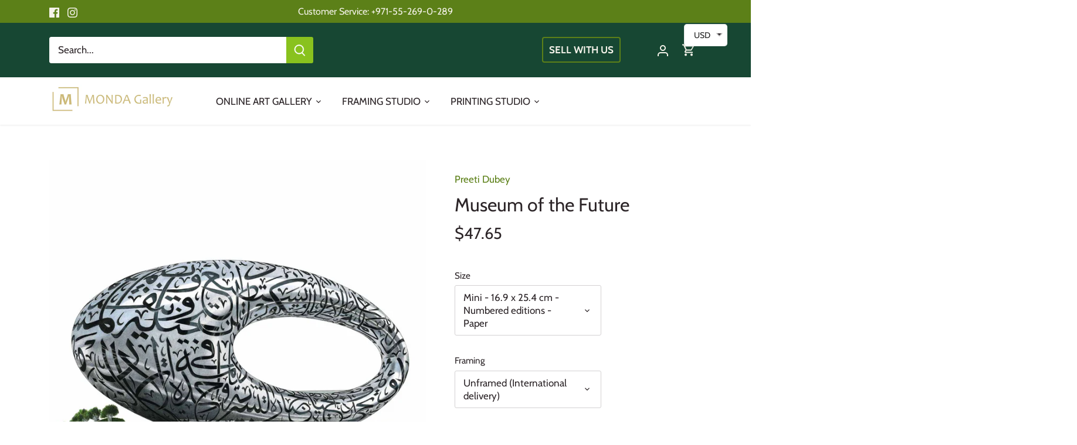

--- FILE ---
content_type: text/html; charset=utf-8
request_url: https://www.mondagallery.com/products/museum-of-the-future-1
body_size: 30260
content:
<!doctype html>
<html class="no-js" lang="en">
<head>
  
<script async defer src="https://tools.luckyorange.com/core/lo.js?site-id=41118cfc"></script>
  
<!-- Google Tag Manager -->
<script>(function(w,d,s,l,i){w[l]=w[l]||[];w[l].push({'gtm.start':
new Date().getTime(),event:'gtm.js'});var f=d.getElementsByTagName(s)[0],
j=d.createElement(s),dl=l!='dataLayer'?'&l='+l:'';j.async=true;j.src=
'https://www.googletagmanager.com/gtm.js?id='+i+dl;f.parentNode.insertBefore(j,f);
})(window,document,'script','dataLayer','GTM-5DMQLDP');</script>
<!-- End Google Tag Manager -->
  
  <!-- Google tag (gtag.js) -->
<script async src="https://www.googletagmanager.com/gtag/js?id=G-HDNRE2SVSQ"></script>
<script>
  window.dataLayer = window.dataLayer || [];
  function gtag(){dataLayer.push(arguments);}
  gtag('js', new Date());

  gtag('config', 'G-HDNRE2SVSQ');
</script>
<!-- Google tag (gtag.js) -->
<script async src="https://www.googletagmanager.com/gtag/js?id=AW-16781329778"></script>
<script>
  window.dataLayer = window.dataLayer || [];
  function gtag(){dataLayer.push(arguments);}
  gtag('js', new Date());

  gtag('config', 'AW-16781329778');
</script>
  <!-- Google tag (gtag.js) -->
<script async src="https://www.googletagmanager.com/gtag/js?id=AW-929312643"></script>
<script>
  window.dataLayer = window.dataLayer || [];
  function gtag(){dataLayer.push(arguments);}
  gtag('js', new Date());

  gtag('config', 'AW-929312643');
</script>

  <!-- Event snippet for Contact conversion page -->
<script>	
  window.addEventListener('load',function(){
    jQuery('[href*="https://api.whatsapp.com/send?phone=971552690289"]').click(function(){
      gtag('event', 'conversion', {'send_to': 'AW-929312643/MDVcCMbgx_ICEIPfkLsD'});
    })
  })
</script>

 <script type="text/javascript">
  window.addEventListener('load', function() {
    document.querySelectorAll('[href*="api.whatsapp.com"]').forEach(function(a) {
      a.onclick = function() {
        gtag('event', 'conversion', {
          'send_to': 'AW-929312643/j2jgCLO9zIAYEIPfkLsD'
        });
      }
    }) 
})
</script>
<!-- Event snippet for Outbound click conversion page -->
<script>
  gtag('event', 'conversion', {'send_to': 'AW-929312643/j2jgCLO9zIAYEIPfkLsD'});
</script>

  <!-- Canopy 5.1.1 -->

  <meta charset="utf-8" />
<meta name="viewport" content="width=device-width,initial-scale=1.0" />
<meta http-equiv="X-UA-Compatible" content="IE=edge">

<link rel="preconnect" href="https://cdn.shopify.com" crossorigin>
<link rel="preconnect" href="https://fonts.shopify.com" crossorigin>
<link rel="preconnect" href="https://monorail-edge.shopifysvc.com"><link rel="preload" as="font" href="//www.mondagallery.com/cdn/fonts/cabin/cabin_n4.cefc6494a78f87584a6f312fea532919154f66fe.woff2" type="font/woff2" crossorigin><link rel="preload" as="font" href="//www.mondagallery.com/cdn/fonts/cabin/cabin_n4.cefc6494a78f87584a6f312fea532919154f66fe.woff2" type="font/woff2" crossorigin><link rel="preload" as="font" href="//www.mondagallery.com/cdn/fonts/cabin/cabin_n4.cefc6494a78f87584a6f312fea532919154f66fe.woff2" type="font/woff2" crossorigin><link rel="preload" as="font" href="//www.mondagallery.com/cdn/fonts/cabin/cabin_n4.cefc6494a78f87584a6f312fea532919154f66fe.woff2" type="font/woff2" crossorigin><link rel="preload" href="//www.mondagallery.com/cdn/shop/t/7/assets/vendor.min.js?v=137803223016851922661701964389" as="script">
<link rel="preload" href="//www.mondagallery.com/cdn/shop/t/7/assets/theme.js?v=70931948672470715771715764908" as="script"><link rel="canonical" href="https://www.mondagallery.com/products/museum-of-the-future-1" /><link rel="icon" href="//www.mondagallery.com/cdn/shop/files/M_Gold_on_White_01_1587x1587_f4cabb2d-cb58-4d69-bf9b-824250ecbd36.jpg?crop=center&height=48&v=1689318736&width=48" type="image/jpg"><meta name="description" content="Artwork by PREETI DUBEY Original Artwork Medium: Materials Pen and Colors on Canson fine art paper (A3 size, 200gsm) Location: Dubai Date: 2022 Limited editions: Museum quality archival paper or high-quality canvasLimited edition, exclusive to MONDA Gallery - Mini: Open, numbered editions, 16.9 x 25.4 cm- Small: number">

  <meta name="theme-color" content="#5c8018">

  <title>
    Museum of the Future &ndash; Monda Gallery
  </title>

  <meta property="og:site_name" content="Monda Gallery">
<meta property="og:url" content="https://www.mondagallery.com/products/museum-of-the-future-1">
<meta property="og:title" content="Museum of the Future">
<meta property="og:type" content="product">
<meta property="og:description" content="Artwork by PREETI DUBEY Original Artwork Medium: Materials Pen and Colors on Canson fine art paper (A3 size, 200gsm) Location: Dubai Date: 2022 Limited editions: Museum quality archival paper or high-quality canvasLimited edition, exclusive to MONDA Gallery - Mini: Open, numbered editions, 16.9 x 25.4 cm- Small: number"><meta property="og:image" content="http://www.mondagallery.com/cdn/shop/products/PreetiDubey_MuseumoftheFuture_1200x1200.jpg?v=1674796194">
  <meta property="og:image:secure_url" content="https://www.mondagallery.com/cdn/shop/products/PreetiDubey_MuseumoftheFuture_1200x1200.jpg?v=1674796194">
  <meta property="og:image:width" content="1500">
  <meta property="og:image:height" content="1500"><meta property="og:price:amount" content="47.65">
  <meta property="og:price:currency" content="USD"><meta name="twitter:card" content="summary_large_image">
<meta name="twitter:title" content="Museum of the Future">
<meta name="twitter:description" content="Artwork by PREETI DUBEY Original Artwork Medium: Materials Pen and Colors on Canson fine art paper (A3 size, 200gsm) Location: Dubai Date: 2022 Limited editions: Museum quality archival paper or high-quality canvasLimited edition, exclusive to MONDA Gallery - Mini: Open, numbered editions, 16.9 x 25.4 cm- Small: number">

<style>
    @font-face {
  font-family: Cabin;
  font-weight: 400;
  font-style: normal;
  font-display: fallback;
  src: url("//www.mondagallery.com/cdn/fonts/cabin/cabin_n4.cefc6494a78f87584a6f312fea532919154f66fe.woff2") format("woff2"),
       url("//www.mondagallery.com/cdn/fonts/cabin/cabin_n4.8c16611b00f59d27f4b27ce4328dfe514ce77517.woff") format("woff");
}

    @font-face {
  font-family: Cabin;
  font-weight: 700;
  font-style: normal;
  font-display: fallback;
  src: url("//www.mondagallery.com/cdn/fonts/cabin/cabin_n7.255204a342bfdbc9ae2017bd4e6a90f8dbb2f561.woff2") format("woff2"),
       url("//www.mondagallery.com/cdn/fonts/cabin/cabin_n7.e2afa22a0d0f4b64da3569c990897429d40ff5c0.woff") format("woff");
}

    @font-face {
  font-family: Cabin;
  font-weight: 500;
  font-style: normal;
  font-display: fallback;
  src: url("//www.mondagallery.com/cdn/fonts/cabin/cabin_n5.0250ac238cfbbff14d3c16fcc89f227ca95d5c6f.woff2") format("woff2"),
       url("//www.mondagallery.com/cdn/fonts/cabin/cabin_n5.46470cf25a90d766aece73a31a42bfd8ef7a470b.woff") format("woff");
}

    @font-face {
  font-family: Cabin;
  font-weight: 400;
  font-style: italic;
  font-display: fallback;
  src: url("//www.mondagallery.com/cdn/fonts/cabin/cabin_i4.d89c1b32b09ecbc46c12781fcf7b2085f17c0be9.woff2") format("woff2"),
       url("//www.mondagallery.com/cdn/fonts/cabin/cabin_i4.0a521b11d0b69adfc41e22a263eec7c02aecfe99.woff") format("woff");
}

    @font-face {
  font-family: Cabin;
  font-weight: 700;
  font-style: italic;
  font-display: fallback;
  src: url("//www.mondagallery.com/cdn/fonts/cabin/cabin_i7.ef2404c08a493e7ccbc92d8c39adf683f40e1fb5.woff2") format("woff2"),
       url("//www.mondagallery.com/cdn/fonts/cabin/cabin_i7.480421791818000fc8a5d4134822321b5d7964f8.woff") format("woff");
}

    @font-face {
  font-family: Cabin;
  font-weight: 400;
  font-style: normal;
  font-display: fallback;
  src: url("//www.mondagallery.com/cdn/fonts/cabin/cabin_n4.cefc6494a78f87584a6f312fea532919154f66fe.woff2") format("woff2"),
       url("//www.mondagallery.com/cdn/fonts/cabin/cabin_n4.8c16611b00f59d27f4b27ce4328dfe514ce77517.woff") format("woff");
}

    @font-face {
  font-family: Cabin;
  font-weight: 400;
  font-style: normal;
  font-display: fallback;
  src: url("//www.mondagallery.com/cdn/fonts/cabin/cabin_n4.cefc6494a78f87584a6f312fea532919154f66fe.woff2") format("woff2"),
       url("//www.mondagallery.com/cdn/fonts/cabin/cabin_n4.8c16611b00f59d27f4b27ce4328dfe514ce77517.woff") format("woff");
}

    @font-face {
  font-family: Cabin;
  font-weight: 400;
  font-style: normal;
  font-display: fallback;
  src: url("//www.mondagallery.com/cdn/fonts/cabin/cabin_n4.cefc6494a78f87584a6f312fea532919154f66fe.woff2") format("woff2"),
       url("//www.mondagallery.com/cdn/fonts/cabin/cabin_n4.8c16611b00f59d27f4b27ce4328dfe514ce77517.woff") format("woff");
}

    @font-face {
  font-family: Cabin;
  font-weight: 600;
  font-style: normal;
  font-display: fallback;
  src: url("//www.mondagallery.com/cdn/fonts/cabin/cabin_n6.c6b1e64927bbec1c65aab7077888fb033480c4f7.woff2") format("woff2"),
       url("//www.mondagallery.com/cdn/fonts/cabin/cabin_n6.6c2e65d54c893ad9f1390da3b810b8e6cf976a4f.woff") format("woff");
}

  </style>

  <link href="//www.mondagallery.com/cdn/shop/t/7/assets/styles.css?v=128207503600437860441759333400" rel="stylesheet" type="text/css" media="all" />

  <script>
    document.documentElement.className = document.documentElement.className.replace('no-js', 'js');
    window.theme = window.theme || {};
    
    theme.money_format_with_code_preference = "\u003cspan class=money\u003e${{amount}} \u003c\/span\u003e";
    
    theme.money_format = "\u003cspan class=money\u003e${{amount}} \u003c\/span\u003e";
    theme.customerIsLoggedIn = false;

    
      theme.shippingCalcMoneyFormat = "\u003cspan class=money\u003e${{amount}} \u003c\/span\u003e";
    

    theme.strings = {
      previous: "Previous",
      next: "Next",
      close: "Close",
      addressError: "Error looking up that address",
      addressNoResults: "No results for that address",
      addressQueryLimit: "You have exceeded the Google API usage limit. Consider upgrading to a \u003ca href=\"https:\/\/developers.google.com\/maps\/premium\/usage-limits\"\u003ePremium Plan\u003c\/a\u003e.",
      authError: "There was a problem authenticating your Google Maps API Key.",
      shippingCalcSubmitButton: "Calculate shipping",
      shippingCalcSubmitButtonDisabled: "Calculating...",
      infiniteScrollCollectionLoading: "Loading more items...",
      infiniteScrollCollectionFinishedMsg : "No more items",
      infiniteScrollBlogLoading: "Loading more articles...",
      infiniteScrollBlogFinishedMsg : "No more articles",
      blogsShowTags: "Show tags",
      priceNonExistent: "Unavailable",
      buttonDefault: "Add to cart",
      buttonNoStock: "Out of stock",
      buttonNoVariant: "Unavailable",
      unitPriceSeparator: " \/ ",
      onlyXLeft: "[[ quantity ]] in stock",
      productAddingToCart: "Adding",
      productAddedToCart: "Added",
      quickbuyAdded: "Added to cart",
      cartSummary: "View cart",
      cartContinue: "Continue shopping",
      colorBoxPrevious: "Previous",
      colorBoxNext: "Next",
      colorBoxClose: "Close",
      imageSlider: "Image slider",
      confirmEmptyCart: "Are you sure you want to empty your cart?",
      inYourCart: "In your cart",
      removeFromCart: "Remove from cart",
      clearAll: "Clear all",
      layout_live_search_see_all: "See all results",
      general_quick_search_pages: "Pages",
      general_quick_search_no_results: "Sorry, we couldn\u0026#39;t find any results",
      products_labels_sold_out: "Sold",
      products_labels_sale: "Sale",
      maximumQuantity: "You can only have [quantity] in your cart",
      fullDetails: "Full details",
      cartConfirmRemove: "Are you sure you want to remove this item?"
    };

    theme.routes = {
      root_url: '/',
      account_url: '/account',
      account_login_url: 'https://shopify.com/33485652108/account?locale=en&region_country=US',
      account_logout_url: '/account/logout',
      account_recover_url: '/account/recover',
      account_register_url: 'https://shopify.com/33485652108/account?locale=en',
      account_addresses_url: '/account/addresses',
      collections_url: '/collections',
      all_products_collection_url: '/collections/all',
      search_url: '/search',
      cart_url: '/cart',
      cart_add_url: '/cart/add',
      cart_change_url: '/cart/change',
      cart_clear_url: '/cart/clear'
    };

    theme.scripts = {
      masonry: "\/\/www.mondagallery.com\/cdn\/shop\/t\/7\/assets\/masonry.v3.2.2.min.js?v=35330930116813290231701964389",
      jqueryInfiniteScroll: "\/\/www.mondagallery.com\/cdn\/shop\/t\/7\/assets\/jquery.infinitescroll.2.1.0.min.js?v=12654699346475808781701964389",
      underscore: "\/\/cdnjs.cloudflare.com\/ajax\/libs\/underscore.js\/1.6.0\/underscore-min.js",
      shopifyCommon: "\/\/www.mondagallery.com\/cdn\/shopifycloud\/storefront\/assets\/themes_support\/shopify_common-5f594365.js",
      jqueryCart: "\/\/www.mondagallery.com\/cdn\/shop\/t\/7\/assets\/shipping-calculator.v1.0.min.js?v=54722302898366399871701964389"
    };

    theme.settings = {
      cartType: "drawer-standard",
      openCartDrawerOnMob: true,
      quickBuyType: "hover",
      superscriptDecimals: false,
      currencyCodeEnabled: false
    }
  </script><script>window.performance && window.performance.mark && window.performance.mark('shopify.content_for_header.start');</script><meta name="google-site-verification" content="JQ5QUqz5i4IY55mVME_9gG4flq6LLoKmFsHFVB4SJ14">
<meta id="shopify-digital-wallet" name="shopify-digital-wallet" content="/33485652108/digital_wallets/dialog">
<link rel="alternate" type="application/json+oembed" href="https://www.mondagallery.com/products/museum-of-the-future-1.oembed">
<script async="async" src="/checkouts/internal/preloads.js?locale=en-US"></script>
<script id="shopify-features" type="application/json">{"accessToken":"d17c560955d4bf3f91b04d2b43b4e11b","betas":["rich-media-storefront-analytics"],"domain":"www.mondagallery.com","predictiveSearch":true,"shopId":33485652108,"locale":"en"}</script>
<script>var Shopify = Shopify || {};
Shopify.shop = "mondadubai.myshopify.com";
Shopify.locale = "en";
Shopify.currency = {"active":"USD","rate":"1.0"};
Shopify.country = "US";
Shopify.theme = {"name":"MONDA Dubai 2.0 (Canopy Theme v5.1.1)","id":134320947389,"schema_name":"Canopy","schema_version":"5.1.1","theme_store_id":732,"role":"main"};
Shopify.theme.handle = "null";
Shopify.theme.style = {"id":null,"handle":null};
Shopify.cdnHost = "www.mondagallery.com/cdn";
Shopify.routes = Shopify.routes || {};
Shopify.routes.root = "/";</script>
<script type="module">!function(o){(o.Shopify=o.Shopify||{}).modules=!0}(window);</script>
<script>!function(o){function n(){var o=[];function n(){o.push(Array.prototype.slice.apply(arguments))}return n.q=o,n}var t=o.Shopify=o.Shopify||{};t.loadFeatures=n(),t.autoloadFeatures=n()}(window);</script>
<script id="shop-js-analytics" type="application/json">{"pageType":"product"}</script>
<script defer="defer" async type="module" src="//www.mondagallery.com/cdn/shopifycloud/shop-js/modules/v2/client.init-shop-cart-sync_C5BV16lS.en.esm.js"></script>
<script defer="defer" async type="module" src="//www.mondagallery.com/cdn/shopifycloud/shop-js/modules/v2/chunk.common_CygWptCX.esm.js"></script>
<script type="module">
  await import("//www.mondagallery.com/cdn/shopifycloud/shop-js/modules/v2/client.init-shop-cart-sync_C5BV16lS.en.esm.js");
await import("//www.mondagallery.com/cdn/shopifycloud/shop-js/modules/v2/chunk.common_CygWptCX.esm.js");

  window.Shopify.SignInWithShop?.initShopCartSync?.({"fedCMEnabled":true,"windoidEnabled":true});

</script>
<script>(function() {
  var isLoaded = false;
  function asyncLoad() {
    if (isLoaded) return;
    isLoaded = true;
    var urls = ["https:\/\/www.mondagallery.com\/apps\/buckscc\/sdk.min.js?shop=mondadubai.myshopify.com","https:\/\/googlereview.gropulse.com\/get_widget?shop=mondadubai.myshopify.com","https:\/\/chimpstatic.com\/mcjs-connected\/js\/users\/1cd6cd63ed1ae51ec720dc242\/6d733348d701b70867fe17fb1.js?shop=mondadubai.myshopify.com"];
    for (var i = 0; i < urls.length; i++) {
      var s = document.createElement('script');
      s.type = 'text/javascript';
      s.async = true;
      s.src = urls[i];
      var x = document.getElementsByTagName('script')[0];
      x.parentNode.insertBefore(s, x);
    }
  };
  if(window.attachEvent) {
    window.attachEvent('onload', asyncLoad);
  } else {
    window.addEventListener('load', asyncLoad, false);
  }
})();</script>
<script id="__st">var __st={"a":33485652108,"offset":14400,"reqid":"22a1e525-8f4d-4cae-8c3b-89e5ffd1a4a1-1768671074","pageurl":"www.mondagallery.com\/products\/museum-of-the-future-1","u":"e3962bbc969c","p":"product","rtyp":"product","rid":7432248262845};</script>
<script>window.ShopifyPaypalV4VisibilityTracking = true;</script>
<script id="captcha-bootstrap">!function(){'use strict';const t='contact',e='account',n='new_comment',o=[[t,t],['blogs',n],['comments',n],[t,'customer']],c=[[e,'customer_login'],[e,'guest_login'],[e,'recover_customer_password'],[e,'create_customer']],r=t=>t.map((([t,e])=>`form[action*='/${t}']:not([data-nocaptcha='true']) input[name='form_type'][value='${e}']`)).join(','),a=t=>()=>t?[...document.querySelectorAll(t)].map((t=>t.form)):[];function s(){const t=[...o],e=r(t);return a(e)}const i='password',u='form_key',d=['recaptcha-v3-token','g-recaptcha-response','h-captcha-response',i],f=()=>{try{return window.sessionStorage}catch{return}},m='__shopify_v',_=t=>t.elements[u];function p(t,e,n=!1){try{const o=window.sessionStorage,c=JSON.parse(o.getItem(e)),{data:r}=function(t){const{data:e,action:n}=t;return t[m]||n?{data:e,action:n}:{data:t,action:n}}(c);for(const[e,n]of Object.entries(r))t.elements[e]&&(t.elements[e].value=n);n&&o.removeItem(e)}catch(o){console.error('form repopulation failed',{error:o})}}const l='form_type',E='cptcha';function T(t){t.dataset[E]=!0}const w=window,h=w.document,L='Shopify',v='ce_forms',y='captcha';let A=!1;((t,e)=>{const n=(g='f06e6c50-85a8-45c8-87d0-21a2b65856fe',I='https://cdn.shopify.com/shopifycloud/storefront-forms-hcaptcha/ce_storefront_forms_captcha_hcaptcha.v1.5.2.iife.js',D={infoText:'Protected by hCaptcha',privacyText:'Privacy',termsText:'Terms'},(t,e,n)=>{const o=w[L][v],c=o.bindForm;if(c)return c(t,g,e,D).then(n);var r;o.q.push([[t,g,e,D],n]),r=I,A||(h.body.append(Object.assign(h.createElement('script'),{id:'captcha-provider',async:!0,src:r})),A=!0)});var g,I,D;w[L]=w[L]||{},w[L][v]=w[L][v]||{},w[L][v].q=[],w[L][y]=w[L][y]||{},w[L][y].protect=function(t,e){n(t,void 0,e),T(t)},Object.freeze(w[L][y]),function(t,e,n,w,h,L){const[v,y,A,g]=function(t,e,n){const i=e?o:[],u=t?c:[],d=[...i,...u],f=r(d),m=r(i),_=r(d.filter((([t,e])=>n.includes(e))));return[a(f),a(m),a(_),s()]}(w,h,L),I=t=>{const e=t.target;return e instanceof HTMLFormElement?e:e&&e.form},D=t=>v().includes(t);t.addEventListener('submit',(t=>{const e=I(t);if(!e)return;const n=D(e)&&!e.dataset.hcaptchaBound&&!e.dataset.recaptchaBound,o=_(e),c=g().includes(e)&&(!o||!o.value);(n||c)&&t.preventDefault(),c&&!n&&(function(t){try{if(!f())return;!function(t){const e=f();if(!e)return;const n=_(t);if(!n)return;const o=n.value;o&&e.removeItem(o)}(t);const e=Array.from(Array(32),(()=>Math.random().toString(36)[2])).join('');!function(t,e){_(t)||t.append(Object.assign(document.createElement('input'),{type:'hidden',name:u})),t.elements[u].value=e}(t,e),function(t,e){const n=f();if(!n)return;const o=[...t.querySelectorAll(`input[type='${i}']`)].map((({name:t})=>t)),c=[...d,...o],r={};for(const[a,s]of new FormData(t).entries())c.includes(a)||(r[a]=s);n.setItem(e,JSON.stringify({[m]:1,action:t.action,data:r}))}(t,e)}catch(e){console.error('failed to persist form',e)}}(e),e.submit())}));const S=(t,e)=>{t&&!t.dataset[E]&&(n(t,e.some((e=>e===t))),T(t))};for(const o of['focusin','change'])t.addEventListener(o,(t=>{const e=I(t);D(e)&&S(e,y())}));const B=e.get('form_key'),M=e.get(l),P=B&&M;t.addEventListener('DOMContentLoaded',(()=>{const t=y();if(P)for(const e of t)e.elements[l].value===M&&p(e,B);[...new Set([...A(),...v().filter((t=>'true'===t.dataset.shopifyCaptcha))])].forEach((e=>S(e,t)))}))}(h,new URLSearchParams(w.location.search),n,t,e,['guest_login'])})(!0,!0)}();</script>
<script integrity="sha256-4kQ18oKyAcykRKYeNunJcIwy7WH5gtpwJnB7kiuLZ1E=" data-source-attribution="shopify.loadfeatures" defer="defer" src="//www.mondagallery.com/cdn/shopifycloud/storefront/assets/storefront/load_feature-a0a9edcb.js" crossorigin="anonymous"></script>
<script data-source-attribution="shopify.dynamic_checkout.dynamic.init">var Shopify=Shopify||{};Shopify.PaymentButton=Shopify.PaymentButton||{isStorefrontPortableWallets:!0,init:function(){window.Shopify.PaymentButton.init=function(){};var t=document.createElement("script");t.src="https://www.mondagallery.com/cdn/shopifycloud/portable-wallets/latest/portable-wallets.en.js",t.type="module",document.head.appendChild(t)}};
</script>
<script data-source-attribution="shopify.dynamic_checkout.buyer_consent">
  function portableWalletsHideBuyerConsent(e){var t=document.getElementById("shopify-buyer-consent"),n=document.getElementById("shopify-subscription-policy-button");t&&n&&(t.classList.add("hidden"),t.setAttribute("aria-hidden","true"),n.removeEventListener("click",e))}function portableWalletsShowBuyerConsent(e){var t=document.getElementById("shopify-buyer-consent"),n=document.getElementById("shopify-subscription-policy-button");t&&n&&(t.classList.remove("hidden"),t.removeAttribute("aria-hidden"),n.addEventListener("click",e))}window.Shopify?.PaymentButton&&(window.Shopify.PaymentButton.hideBuyerConsent=portableWalletsHideBuyerConsent,window.Shopify.PaymentButton.showBuyerConsent=portableWalletsShowBuyerConsent);
</script>
<script>
  function portableWalletsCleanup(e){e&&e.src&&console.error("Failed to load portable wallets script "+e.src);var t=document.querySelectorAll("shopify-accelerated-checkout .shopify-payment-button__skeleton, shopify-accelerated-checkout-cart .wallet-cart-button__skeleton"),e=document.getElementById("shopify-buyer-consent");for(let e=0;e<t.length;e++)t[e].remove();e&&e.remove()}function portableWalletsNotLoadedAsModule(e){e instanceof ErrorEvent&&"string"==typeof e.message&&e.message.includes("import.meta")&&"string"==typeof e.filename&&e.filename.includes("portable-wallets")&&(window.removeEventListener("error",portableWalletsNotLoadedAsModule),window.Shopify.PaymentButton.failedToLoad=e,"loading"===document.readyState?document.addEventListener("DOMContentLoaded",window.Shopify.PaymentButton.init):window.Shopify.PaymentButton.init())}window.addEventListener("error",portableWalletsNotLoadedAsModule);
</script>

<script type="module" src="https://www.mondagallery.com/cdn/shopifycloud/portable-wallets/latest/portable-wallets.en.js" onError="portableWalletsCleanup(this)" crossorigin="anonymous"></script>
<script nomodule>
  document.addEventListener("DOMContentLoaded", portableWalletsCleanup);
</script>

<link id="shopify-accelerated-checkout-styles" rel="stylesheet" media="screen" href="https://www.mondagallery.com/cdn/shopifycloud/portable-wallets/latest/accelerated-checkout-backwards-compat.css" crossorigin="anonymous">
<style id="shopify-accelerated-checkout-cart">
        #shopify-buyer-consent {
  margin-top: 1em;
  display: inline-block;
  width: 100%;
}

#shopify-buyer-consent.hidden {
  display: none;
}

#shopify-subscription-policy-button {
  background: none;
  border: none;
  padding: 0;
  text-decoration: underline;
  font-size: inherit;
  cursor: pointer;
}

#shopify-subscription-policy-button::before {
  box-shadow: none;
}

      </style>

<script>window.performance && window.performance.mark && window.performance.mark('shopify.content_for_header.end');</script>

<script type="application/ld+json">
{
  "@context": "http://schema.org",
  "@type": "ItemList",
  "name": "Framing Services",
  "url": "https://www.mondagallery.com/pages/online-framing-services",
  "itemListElement": [
    {
      "@type": "ListItem",
      "position": 1,
      "name": "Standard Framing",
      "url": "https://www.mondagallery.com/pages/online-framing-services-standard-framing-for-paper-works"
    },
    {
      "@type": "ListItem",
      "position": 2,
      "name": "Box-Type",
      "url": "https://www.mondagallery.com/pages/online-framing-services-box-type-shadow-framing-floating-frame"
    },
    {
      "@type": "ListItem",
      "position": 3,
      "name": "Canvas",
      "url": "https://www.mondagallery.com/pages/online-framing-services-canvas-framing"
    },
    {
      "@type": "ListItem",
      "position": 4,
      "name": "Medals",
      "url": "https://www.mondagallery.com/pages/online-framing-services-medals-framing"
    },
    {
      "@type": "ListItem",
      "position": 5,
      "name": "T-shirt or Jersey",
      "url": "https://www.mondagallery.com/pages/online-framing-services-t-shirt-or-jersey-framing"
    },
    {
      "@type": "ListItem",
      "position": 6,
      "name": "Memorabilia & Artifacts",
      "url": "https://www.mondagallery.com/pages/online-framing-services-memorabilia-and-artifacts-framing"
    },
    {
      "@type": "ListItem",
      "position": 7,
      "name": "Puzzle",
      "url": "https://www.mondagallery.com/pages/online-framing-services-puzzle-framing"
    },
    {
      "@type": "ListItem",
      "position": 8,
      "name": "Carpet & Fabric",
      "url": "https://www.mondagallery.com/pages/online-framing-services-carpet-and-fabric-framing"
    }
  ]
}
</script>

<!-- BEGIN app block: shopify://apps/bucks/blocks/app-embed/4f0a9b06-9da4-4a49-b378-2de9d23a3af3 -->
<script>
  window.bucksCC = window.bucksCC || {};
  window.bucksCC.metaConfig = {};
  window.bucksCC.reConvert = function() {};
  "function" != typeof Object.assign && (Object.assign = function(n) {
    if (null == n) 
      throw new TypeError("Cannot convert undefined or null to object");
    



    for (var r = Object(n), t = 1; t < arguments.length; t++) {
      var e = arguments[t];
      if (null != e) 
        for (var o in e) 
          e.hasOwnProperty(o) && (r[o] = e[o])
    }
    return r
  });

const bucks_validateJson = json => {
    let checkedJson;
    try {
        checkedJson = JSON.parse(json);
    } catch (error) { }
    return checkedJson;
};

  const bucks_encodedData = "[base64]";

  const bucks_myshopifyDomain = "www.mondagallery.com";

  const decodedURI = atob(bucks_encodedData);
  const bucks_decodedString = decodeURIComponent(decodedURI);


  const bucks_parsedData = bucks_validateJson(bucks_decodedString) || {};
  Object.assign(window.bucksCC.metaConfig, {

    ... bucks_parsedData,
    money_format: "\u003cspan class=money\u003e${{amount}} \u003c\/span\u003e",
    money_with_currency_format: "\u003cspan class=money\u003e${{amount}} USD\u003c\/span\u003e",
    userCurrency: "USD"

  });
  window.bucksCC.reConvert = function() {};
  window.bucksCC.themeAppExtension = true;
  window.bucksCC.metaConfig.multiCurrencies = [];
  window.bucksCC.localization = {};
  
  

  window.bucksCC.localization.availableCountries = ["AF","AX","AL","DZ","AD","AO","AI","AG","AR","AM","AW","AC","AU","AT","AZ","BS","BH","BD","BB","BY","BE","BZ","BJ","BM","BT","BO","BA","BW","BR","IO","VG","BN","BG","BF","BI","KH","CM","CA","CV","BQ","KY","CF","TD","CL","CN","CX","CC","CO","KM","CG","CD","CK","CR","CI","HR","CW","CY","CZ","DK","DJ","DM","DO","EC","EG","SV","GQ","ER","EE","SZ","ET","FK","FO","FJ","FI","FR","GF","PF","TF","GA","GM","GE","DE","GH","GI","GR","GL","GD","GP","GT","GG","GN","GW","GY","HT","HN","HK","HU","IS","IN","ID","IQ","IE","IM","IL","IT","JM","JP","JE","JO","KZ","KE","KI","XK","KW","KG","LA","LV","LB","LS","LR","LY","LI","LT","LU","MO","MG","MW","MY","MV","ML","MT","MQ","MR","MU","YT","MX","MD","MC","MN","ME","MS","MA","MZ","MM","NA","NR","NP","NL","NC","NZ","NI","NE","NG","NU","NF","MK","NO","OM","PK","PS","PA","PG","PY","PE","PH","PN","PL","PT","QA","RE","RO","RU","RW","WS","SM","ST","SA","SN","RS","SC","SL","SG","SX","SK","SI","SB","SO","ZA","GS","KR","SS","ES","LK","BL","SH","KN","LC","MF","PM","VC","SD","SR","SJ","SE","CH","TW","TJ","TZ","TH","TL","TG","TK","TO","TT","TA","TN","TR","TM","TC","TV","UM","UG","UA","AE","GB","US","UY","UZ","VU","VA","VE","VN","WF","EH","YE","ZM","ZW"];
  window.bucksCC.localization.availableLanguages = ["en"];

  
  window.bucksCC.metaConfig.multiCurrencies = "USD".split(',') || '';
  window.bucksCC.metaConfig.cartCurrency = "USD" || '';

  if ((((window || {}).bucksCC || {}).metaConfig || {}).instantLoader) {
    self.fetch || (self.fetch = function(e, n) {
      return n = n || {},
      new Promise(function(t, s) {
        var r = new XMLHttpRequest,
          o = [],
          u = [],
          i = {},
          a = function() {
            return {
              ok: 2 == (r.status / 100 | 0),
              statusText: r.statusText,
              status: r.status,
              url: r.responseURL,
              text: function() {
                return Promise.resolve(r.responseText)
              },
              json: function() {
                return Promise.resolve(JSON.parse(r.responseText))
              },
              blob: function() {
                return Promise.resolve(new Blob([r.response]))
              },
              clone: a,
              headers: {
                keys: function() {
                  return o
                },
                entries: function() {
                  return u
                },
                get: function(e) {
                  return i[e.toLowerCase()]
                },
                has: function(e) {
                  return e.toLowerCase() in i
                }
              }
            }
          };
        for (var c in r.open(n.method || "get", e, !0), r.onload = function() {
          r.getAllResponseHeaders().replace(/^(.*?):[^S\n]*([sS]*?)$/gm, function(e, n, t) {
            o.push(n = n.toLowerCase()),
            u.push([n, t]),
            i[n] = i[n]
              ? i[n] + "," + t
              : t
          }),
          t(a())
        },
        r.onerror = s,
        r.withCredentials = "include" == n.credentials,
        n.headers) 
          r.setRequestHeader(c, n.headers[c]);
        r.send(n.body || null)
      })
    });
    !function() {
      function t(t) {
        const e = document.createElement("style");
        e.innerText = t,
        document.head.appendChild(e)
      }
      function e(t) {
        const e = document.createElement("script");
        e.type = "text/javascript",
        e.text = t,
        document.head.appendChild(e),
        console.log("%cBUCKSCC: Instant Loader Activated ⚡️", "background: #1c64f6; color: #fff; font-size: 12px; font-weight:bold; padding: 5px 10px; border-radius: 3px")
      }
      let n = sessionStorage.getItem("bucksccHash");
      (
        n = n
          ? JSON.parse(n)
          : null
      )
        ? e(n)
        : fetch(`https://${bucks_myshopifyDomain}/apps/buckscc/sdk.min.js`, {mode: "no-cors"}).then(function(t) {
          return t.text()
        }).then(function(t) {
          if ((t || "").length > 100) {
            const o = JSON.stringify(t);
            sessionStorage.setItem("bucksccHash", o),
            n = t,
            e(t)
          }
        })
    }();
  }

  const themeAppExLoadEvent = new Event("BUCKSCC_THEME-APP-EXTENSION_LOADED", { bubbles: true, cancelable: false });

  // Dispatch the custom event on the window
  window.dispatchEvent(themeAppExLoadEvent);

</script><!-- END app block --><script src="https://cdn.shopify.com/extensions/019ba2d3-5579-7382-9582-e9b49f858129/bucks-23/assets/widgetLoader.js" type="text/javascript" defer="defer"></script>
<link href="https://monorail-edge.shopifysvc.com" rel="dns-prefetch">
<script>(function(){if ("sendBeacon" in navigator && "performance" in window) {try {var session_token_from_headers = performance.getEntriesByType('navigation')[0].serverTiming.find(x => x.name == '_s').description;} catch {var session_token_from_headers = undefined;}var session_cookie_matches = document.cookie.match(/_shopify_s=([^;]*)/);var session_token_from_cookie = session_cookie_matches && session_cookie_matches.length === 2 ? session_cookie_matches[1] : "";var session_token = session_token_from_headers || session_token_from_cookie || "";function handle_abandonment_event(e) {var entries = performance.getEntries().filter(function(entry) {return /monorail-edge.shopifysvc.com/.test(entry.name);});if (!window.abandonment_tracked && entries.length === 0) {window.abandonment_tracked = true;var currentMs = Date.now();var navigation_start = performance.timing.navigationStart;var payload = {shop_id: 33485652108,url: window.location.href,navigation_start,duration: currentMs - navigation_start,session_token,page_type: "product"};window.navigator.sendBeacon("https://monorail-edge.shopifysvc.com/v1/produce", JSON.stringify({schema_id: "online_store_buyer_site_abandonment/1.1",payload: payload,metadata: {event_created_at_ms: currentMs,event_sent_at_ms: currentMs}}));}}window.addEventListener('pagehide', handle_abandonment_event);}}());</script>
<script id="web-pixels-manager-setup">(function e(e,d,r,n,o){if(void 0===o&&(o={}),!Boolean(null===(a=null===(i=window.Shopify)||void 0===i?void 0:i.analytics)||void 0===a?void 0:a.replayQueue)){var i,a;window.Shopify=window.Shopify||{};var t=window.Shopify;t.analytics=t.analytics||{};var s=t.analytics;s.replayQueue=[],s.publish=function(e,d,r){return s.replayQueue.push([e,d,r]),!0};try{self.performance.mark("wpm:start")}catch(e){}var l=function(){var e={modern:/Edge?\/(1{2}[4-9]|1[2-9]\d|[2-9]\d{2}|\d{4,})\.\d+(\.\d+|)|Firefox\/(1{2}[4-9]|1[2-9]\d|[2-9]\d{2}|\d{4,})\.\d+(\.\d+|)|Chrom(ium|e)\/(9{2}|\d{3,})\.\d+(\.\d+|)|(Maci|X1{2}).+ Version\/(15\.\d+|(1[6-9]|[2-9]\d|\d{3,})\.\d+)([,.]\d+|)( \(\w+\)|)( Mobile\/\w+|) Safari\/|Chrome.+OPR\/(9{2}|\d{3,})\.\d+\.\d+|(CPU[ +]OS|iPhone[ +]OS|CPU[ +]iPhone|CPU IPhone OS|CPU iPad OS)[ +]+(15[._]\d+|(1[6-9]|[2-9]\d|\d{3,})[._]\d+)([._]\d+|)|Android:?[ /-](13[3-9]|1[4-9]\d|[2-9]\d{2}|\d{4,})(\.\d+|)(\.\d+|)|Android.+Firefox\/(13[5-9]|1[4-9]\d|[2-9]\d{2}|\d{4,})\.\d+(\.\d+|)|Android.+Chrom(ium|e)\/(13[3-9]|1[4-9]\d|[2-9]\d{2}|\d{4,})\.\d+(\.\d+|)|SamsungBrowser\/([2-9]\d|\d{3,})\.\d+/,legacy:/Edge?\/(1[6-9]|[2-9]\d|\d{3,})\.\d+(\.\d+|)|Firefox\/(5[4-9]|[6-9]\d|\d{3,})\.\d+(\.\d+|)|Chrom(ium|e)\/(5[1-9]|[6-9]\d|\d{3,})\.\d+(\.\d+|)([\d.]+$|.*Safari\/(?![\d.]+ Edge\/[\d.]+$))|(Maci|X1{2}).+ Version\/(10\.\d+|(1[1-9]|[2-9]\d|\d{3,})\.\d+)([,.]\d+|)( \(\w+\)|)( Mobile\/\w+|) Safari\/|Chrome.+OPR\/(3[89]|[4-9]\d|\d{3,})\.\d+\.\d+|(CPU[ +]OS|iPhone[ +]OS|CPU[ +]iPhone|CPU IPhone OS|CPU iPad OS)[ +]+(10[._]\d+|(1[1-9]|[2-9]\d|\d{3,})[._]\d+)([._]\d+|)|Android:?[ /-](13[3-9]|1[4-9]\d|[2-9]\d{2}|\d{4,})(\.\d+|)(\.\d+|)|Mobile Safari.+OPR\/([89]\d|\d{3,})\.\d+\.\d+|Android.+Firefox\/(13[5-9]|1[4-9]\d|[2-9]\d{2}|\d{4,})\.\d+(\.\d+|)|Android.+Chrom(ium|e)\/(13[3-9]|1[4-9]\d|[2-9]\d{2}|\d{4,})\.\d+(\.\d+|)|Android.+(UC? ?Browser|UCWEB|U3)[ /]?(15\.([5-9]|\d{2,})|(1[6-9]|[2-9]\d|\d{3,})\.\d+)\.\d+|SamsungBrowser\/(5\.\d+|([6-9]|\d{2,})\.\d+)|Android.+MQ{2}Browser\/(14(\.(9|\d{2,})|)|(1[5-9]|[2-9]\d|\d{3,})(\.\d+|))(\.\d+|)|K[Aa][Ii]OS\/(3\.\d+|([4-9]|\d{2,})\.\d+)(\.\d+|)/},d=e.modern,r=e.legacy,n=navigator.userAgent;return n.match(d)?"modern":n.match(r)?"legacy":"unknown"}(),u="modern"===l?"modern":"legacy",c=(null!=n?n:{modern:"",legacy:""})[u],f=function(e){return[e.baseUrl,"/wpm","/b",e.hashVersion,"modern"===e.buildTarget?"m":"l",".js"].join("")}({baseUrl:d,hashVersion:r,buildTarget:u}),m=function(e){var d=e.version,r=e.bundleTarget,n=e.surface,o=e.pageUrl,i=e.monorailEndpoint;return{emit:function(e){var a=e.status,t=e.errorMsg,s=(new Date).getTime(),l=JSON.stringify({metadata:{event_sent_at_ms:s},events:[{schema_id:"web_pixels_manager_load/3.1",payload:{version:d,bundle_target:r,page_url:o,status:a,surface:n,error_msg:t},metadata:{event_created_at_ms:s}}]});if(!i)return console&&console.warn&&console.warn("[Web Pixels Manager] No Monorail endpoint provided, skipping logging."),!1;try{return self.navigator.sendBeacon.bind(self.navigator)(i,l)}catch(e){}var u=new XMLHttpRequest;try{return u.open("POST",i,!0),u.setRequestHeader("Content-Type","text/plain"),u.send(l),!0}catch(e){return console&&console.warn&&console.warn("[Web Pixels Manager] Got an unhandled error while logging to Monorail."),!1}}}}({version:r,bundleTarget:l,surface:e.surface,pageUrl:self.location.href,monorailEndpoint:e.monorailEndpoint});try{o.browserTarget=l,function(e){var d=e.src,r=e.async,n=void 0===r||r,o=e.onload,i=e.onerror,a=e.sri,t=e.scriptDataAttributes,s=void 0===t?{}:t,l=document.createElement("script"),u=document.querySelector("head"),c=document.querySelector("body");if(l.async=n,l.src=d,a&&(l.integrity=a,l.crossOrigin="anonymous"),s)for(var f in s)if(Object.prototype.hasOwnProperty.call(s,f))try{l.dataset[f]=s[f]}catch(e){}if(o&&l.addEventListener("load",o),i&&l.addEventListener("error",i),u)u.appendChild(l);else{if(!c)throw new Error("Did not find a head or body element to append the script");c.appendChild(l)}}({src:f,async:!0,onload:function(){if(!function(){var e,d;return Boolean(null===(d=null===(e=window.Shopify)||void 0===e?void 0:e.analytics)||void 0===d?void 0:d.initialized)}()){var d=window.webPixelsManager.init(e)||void 0;if(d){var r=window.Shopify.analytics;r.replayQueue.forEach((function(e){var r=e[0],n=e[1],o=e[2];d.publishCustomEvent(r,n,o)})),r.replayQueue=[],r.publish=d.publishCustomEvent,r.visitor=d.visitor,r.initialized=!0}}},onerror:function(){return m.emit({status:"failed",errorMsg:"".concat(f," has failed to load")})},sri:function(e){var d=/^sha384-[A-Za-z0-9+/=]+$/;return"string"==typeof e&&d.test(e)}(c)?c:"",scriptDataAttributes:o}),m.emit({status:"loading"})}catch(e){m.emit({status:"failed",errorMsg:(null==e?void 0:e.message)||"Unknown error"})}}})({shopId: 33485652108,storefrontBaseUrl: "https://www.mondagallery.com",extensionsBaseUrl: "https://extensions.shopifycdn.com/cdn/shopifycloud/web-pixels-manager",monorailEndpoint: "https://monorail-edge.shopifysvc.com/unstable/produce_batch",surface: "storefront-renderer",enabledBetaFlags: ["2dca8a86"],webPixelsConfigList: [{"id":"532119741","configuration":"{\"config\":\"{\\\"pixel_id\\\":\\\"G-HDNRE2SVSQ\\\",\\\"target_country\\\":\\\"US\\\",\\\"gtag_events\\\":[{\\\"type\\\":\\\"begin_checkout\\\",\\\"action_label\\\":\\\"G-HDNRE2SVSQ\\\"},{\\\"type\\\":\\\"search\\\",\\\"action_label\\\":\\\"G-HDNRE2SVSQ\\\"},{\\\"type\\\":\\\"view_item\\\",\\\"action_label\\\":[\\\"G-HDNRE2SVSQ\\\",\\\"MC-XB00HHQ3MF\\\"]},{\\\"type\\\":\\\"purchase\\\",\\\"action_label\\\":[\\\"G-HDNRE2SVSQ\\\",\\\"MC-XB00HHQ3MF\\\"]},{\\\"type\\\":\\\"page_view\\\",\\\"action_label\\\":[\\\"G-HDNRE2SVSQ\\\",\\\"MC-XB00HHQ3MF\\\"]},{\\\"type\\\":\\\"add_payment_info\\\",\\\"action_label\\\":\\\"G-HDNRE2SVSQ\\\"},{\\\"type\\\":\\\"add_to_cart\\\",\\\"action_label\\\":\\\"G-HDNRE2SVSQ\\\"}],\\\"enable_monitoring_mode\\\":false}\"}","eventPayloadVersion":"v1","runtimeContext":"OPEN","scriptVersion":"b2a88bafab3e21179ed38636efcd8a93","type":"APP","apiClientId":1780363,"privacyPurposes":[],"dataSharingAdjustments":{"protectedCustomerApprovalScopes":["read_customer_address","read_customer_email","read_customer_name","read_customer_personal_data","read_customer_phone"]}},{"id":"48332989","eventPayloadVersion":"1","runtimeContext":"LAX","scriptVersion":"1","type":"CUSTOM","privacyPurposes":["ANALYTICS","MARKETING","SALE_OF_DATA"],"name":"google ads gmr pixel"},{"id":"shopify-app-pixel","configuration":"{}","eventPayloadVersion":"v1","runtimeContext":"STRICT","scriptVersion":"0450","apiClientId":"shopify-pixel","type":"APP","privacyPurposes":["ANALYTICS","MARKETING"]},{"id":"shopify-custom-pixel","eventPayloadVersion":"v1","runtimeContext":"LAX","scriptVersion":"0450","apiClientId":"shopify-pixel","type":"CUSTOM","privacyPurposes":["ANALYTICS","MARKETING"]}],isMerchantRequest: false,initData: {"shop":{"name":"Monda Gallery","paymentSettings":{"currencyCode":"USD"},"myshopifyDomain":"mondadubai.myshopify.com","countryCode":"AE","storefrontUrl":"https:\/\/www.mondagallery.com"},"customer":null,"cart":null,"checkout":null,"productVariants":[{"price":{"amount":47.65,"currencyCode":"USD"},"product":{"title":"Museum of the Future","vendor":"Preeti Dubey","id":"7432248262845","untranslatedTitle":"Museum of the Future","url":"\/products\/museum-of-the-future-1","type":"Print"},"id":"42627320348861","image":{"src":"\/\/www.mondagallery.com\/cdn\/shop\/products\/PreetiDubey_MuseumoftheFuture.jpg?v=1674796194"},"sku":null,"title":"Mini - 16.9 x 25.4 cm - Numbered editions - Paper \/ Unframed (International delivery)","untranslatedTitle":"Mini - 16.9 x 25.4 cm - Numbered editions - Paper \/ Unframed (International delivery)"},{"price":{"amount":95.3,"currencyCode":"USD"},"product":{"title":"Museum of the Future","vendor":"Preeti Dubey","id":"7432248262845","untranslatedTitle":"Museum of the Future","url":"\/products\/museum-of-the-future-1","type":"Print"},"id":"42627320381629","image":{"src":"\/\/www.mondagallery.com\/cdn\/shop\/products\/PreetiDubey_MuseumoftheFuture.jpg?v=1674796194"},"sku":null,"title":"Mini - 16.9 x 25.4 cm - Numbered editions - Paper \/ Framed (UAE delivery)","untranslatedTitle":"Mini - 16.9 x 25.4 cm - Numbered editions - Paper \/ Framed (UAE delivery)"},{"price":{"amount":102.11,"currencyCode":"USD"},"product":{"title":"Museum of the Future","vendor":"Preeti Dubey","id":"7432248262845","untranslatedTitle":"Museum of the Future","url":"\/products\/museum-of-the-future-1","type":"Print"},"id":"42627320414397","image":{"src":"\/\/www.mondagallery.com\/cdn\/shop\/products\/PreetiDubey_MuseumoftheFuture.jpg?v=1674796194"},"sku":null,"title":"Small - 30 x 45 cm - Numbered editions - Paper \/ Unframed (International delivery)","untranslatedTitle":"Small - 30 x 45 cm - Numbered editions - Paper \/ Unframed (International delivery)"},{"price":{"amount":172.91,"currencyCode":"USD"},"product":{"title":"Museum of the Future","vendor":"Preeti Dubey","id":"7432248262845","untranslatedTitle":"Museum of the Future","url":"\/products\/museum-of-the-future-1","type":"Print"},"id":"42627320447165","image":{"src":"\/\/www.mondagallery.com\/cdn\/shop\/products\/PreetiDubey_MuseumoftheFuture.jpg?v=1674796194"},"sku":null,"title":"Small - 30 x 45 cm - Numbered editions - Paper \/ Framed (UAE delivery)","untranslatedTitle":"Small - 30 x 45 cm - Numbered editions - Paper \/ Framed (UAE delivery)"},{"price":{"amount":231.45,"currencyCode":"USD"},"product":{"title":"Museum of the Future","vendor":"Preeti Dubey","id":"7432248262845","untranslatedTitle":"Museum of the Future","url":"\/products\/museum-of-the-future-1","type":"Print"},"id":"42627320545469","image":{"src":"\/\/www.mondagallery.com\/cdn\/shop\/products\/PreetiDubey_MuseumoftheFuture.jpg?v=1674796194"},"sku":null,"title":"Medium - 50 x 75 cm - Numbered editions - Paper \/ Unframed (International delivery)","untranslatedTitle":"Medium - 50 x 75 cm - Numbered editions - Paper \/ Unframed (International delivery)"},{"price":{"amount":340.37,"currencyCode":"USD"},"product":{"title":"Museum of the Future","vendor":"Preeti Dubey","id":"7432248262845","untranslatedTitle":"Museum of the Future","url":"\/products\/museum-of-the-future-1","type":"Print"},"id":"42627320578237","image":{"src":"\/\/www.mondagallery.com\/cdn\/shop\/products\/PreetiDubey_MuseumoftheFuture.jpg?v=1674796194"},"sku":null,"title":"Medium - 50 x 75 cm - Numbered editions - Paper \/ Framed (UAE delivery)","untranslatedTitle":"Medium - 50 x 75 cm - Numbered editions - Paper \/ Framed (UAE delivery)"},{"price":{"amount":231.45,"currencyCode":"USD"},"product":{"title":"Museum of the Future","vendor":"Preeti Dubey","id":"7432248262845","untranslatedTitle":"Museum of the Future","url":"\/products\/museum-of-the-future-1","type":"Print"},"id":"42627320611005","image":{"src":"\/\/www.mondagallery.com\/cdn\/shop\/products\/PreetiDubey_MuseumoftheFuture.jpg?v=1674796194"},"sku":null,"title":"Medium - 50 x 75 cm - Numbered editions - Canvas \/ Unframed (International delivery)","untranslatedTitle":"Medium - 50 x 75 cm - Numbered editions - Canvas \/ Unframed (International delivery)"},{"price":{"amount":340.37,"currencyCode":"USD"},"product":{"title":"Museum of the Future","vendor":"Preeti Dubey","id":"7432248262845","untranslatedTitle":"Museum of the Future","url":"\/products\/museum-of-the-future-1","type":"Print"},"id":"42627320643773","image":{"src":"\/\/www.mondagallery.com\/cdn\/shop\/products\/PreetiDubey_MuseumoftheFuture.jpg?v=1674796194"},"sku":null,"title":"Medium - 50 x 75 cm - Numbered editions - Canvas \/ Framed (UAE delivery)","untranslatedTitle":"Medium - 50 x 75 cm - Numbered editions - Canvas \/ Framed (UAE delivery)"},{"price":{"amount":279.1,"currencyCode":"USD"},"product":{"title":"Museum of the Future","vendor":"Preeti Dubey","id":"7432248262845","untranslatedTitle":"Museum of the Future","url":"\/products\/museum-of-the-future-1","type":"Print"},"id":"43892131233981","image":{"src":"\/\/www.mondagallery.com\/cdn\/shop\/products\/PreetiDubey_MuseumoftheFuture.jpg?v=1674796194"},"sku":"","title":"Medium - 50 x 75 cm - Numbered editions - Canvas \/ Stretched (for canvas only and UAE delivery only)","untranslatedTitle":"Medium - 50 x 75 cm - Numbered editions - Canvas \/ Stretched (for canvas only and UAE delivery only)"}],"purchasingCompany":null},},"https://www.mondagallery.com/cdn","fcfee988w5aeb613cpc8e4bc33m6693e112",{"modern":"","legacy":""},{"shopId":"33485652108","storefrontBaseUrl":"https:\/\/www.mondagallery.com","extensionBaseUrl":"https:\/\/extensions.shopifycdn.com\/cdn\/shopifycloud\/web-pixels-manager","surface":"storefront-renderer","enabledBetaFlags":"[\"2dca8a86\"]","isMerchantRequest":"false","hashVersion":"fcfee988w5aeb613cpc8e4bc33m6693e112","publish":"custom","events":"[[\"page_viewed\",{}],[\"product_viewed\",{\"productVariant\":{\"price\":{\"amount\":47.65,\"currencyCode\":\"USD\"},\"product\":{\"title\":\"Museum of the Future\",\"vendor\":\"Preeti Dubey\",\"id\":\"7432248262845\",\"untranslatedTitle\":\"Museum of the Future\",\"url\":\"\/products\/museum-of-the-future-1\",\"type\":\"Print\"},\"id\":\"42627320348861\",\"image\":{\"src\":\"\/\/www.mondagallery.com\/cdn\/shop\/products\/PreetiDubey_MuseumoftheFuture.jpg?v=1674796194\"},\"sku\":null,\"title\":\"Mini - 16.9 x 25.4 cm - Numbered editions - Paper \/ Unframed (International delivery)\",\"untranslatedTitle\":\"Mini - 16.9 x 25.4 cm - Numbered editions - Paper \/ Unframed (International delivery)\"}}]]"});</script><script>
  window.ShopifyAnalytics = window.ShopifyAnalytics || {};
  window.ShopifyAnalytics.meta = window.ShopifyAnalytics.meta || {};
  window.ShopifyAnalytics.meta.currency = 'USD';
  var meta = {"product":{"id":7432248262845,"gid":"gid:\/\/shopify\/Product\/7432248262845","vendor":"Preeti Dubey","type":"Print","handle":"museum-of-the-future-1","variants":[{"id":42627320348861,"price":4765,"name":"Museum of the Future - Mini - 16.9 x 25.4 cm - Numbered editions - Paper \/ Unframed (International delivery)","public_title":"Mini - 16.9 x 25.4 cm - Numbered editions - Paper \/ Unframed (International delivery)","sku":null},{"id":42627320381629,"price":9530,"name":"Museum of the Future - Mini - 16.9 x 25.4 cm - Numbered editions - Paper \/ Framed (UAE delivery)","public_title":"Mini - 16.9 x 25.4 cm - Numbered editions - Paper \/ Framed (UAE delivery)","sku":null},{"id":42627320414397,"price":10211,"name":"Museum of the Future - Small - 30 x 45 cm - Numbered editions - Paper \/ Unframed (International delivery)","public_title":"Small - 30 x 45 cm - Numbered editions - Paper \/ Unframed (International delivery)","sku":null},{"id":42627320447165,"price":17291,"name":"Museum of the Future - Small - 30 x 45 cm - Numbered editions - Paper \/ Framed (UAE delivery)","public_title":"Small - 30 x 45 cm - Numbered editions - Paper \/ Framed (UAE delivery)","sku":null},{"id":42627320545469,"price":23145,"name":"Museum of the Future - Medium - 50 x 75 cm - Numbered editions - Paper \/ Unframed (International delivery)","public_title":"Medium - 50 x 75 cm - Numbered editions - Paper \/ Unframed (International delivery)","sku":null},{"id":42627320578237,"price":34037,"name":"Museum of the Future - Medium - 50 x 75 cm - Numbered editions - Paper \/ Framed (UAE delivery)","public_title":"Medium - 50 x 75 cm - Numbered editions - Paper \/ Framed (UAE delivery)","sku":null},{"id":42627320611005,"price":23145,"name":"Museum of the Future - Medium - 50 x 75 cm - Numbered editions - Canvas \/ Unframed (International delivery)","public_title":"Medium - 50 x 75 cm - Numbered editions - Canvas \/ Unframed (International delivery)","sku":null},{"id":42627320643773,"price":34037,"name":"Museum of the Future - Medium - 50 x 75 cm - Numbered editions - Canvas \/ Framed (UAE delivery)","public_title":"Medium - 50 x 75 cm - Numbered editions - Canvas \/ Framed (UAE delivery)","sku":null},{"id":43892131233981,"price":27910,"name":"Museum of the Future - Medium - 50 x 75 cm - Numbered editions - Canvas \/ Stretched (for canvas only and UAE delivery only)","public_title":"Medium - 50 x 75 cm - Numbered editions - Canvas \/ Stretched (for canvas only and UAE delivery only)","sku":""}],"remote":false},"page":{"pageType":"product","resourceType":"product","resourceId":7432248262845,"requestId":"22a1e525-8f4d-4cae-8c3b-89e5ffd1a4a1-1768671074"}};
  for (var attr in meta) {
    window.ShopifyAnalytics.meta[attr] = meta[attr];
  }
</script>
<script class="analytics">
  (function () {
    var customDocumentWrite = function(content) {
      var jquery = null;

      if (window.jQuery) {
        jquery = window.jQuery;
      } else if (window.Checkout && window.Checkout.$) {
        jquery = window.Checkout.$;
      }

      if (jquery) {
        jquery('body').append(content);
      }
    };

    var hasLoggedConversion = function(token) {
      if (token) {
        return document.cookie.indexOf('loggedConversion=' + token) !== -1;
      }
      return false;
    }

    var setCookieIfConversion = function(token) {
      if (token) {
        var twoMonthsFromNow = new Date(Date.now());
        twoMonthsFromNow.setMonth(twoMonthsFromNow.getMonth() + 2);

        document.cookie = 'loggedConversion=' + token + '; expires=' + twoMonthsFromNow;
      }
    }

    var trekkie = window.ShopifyAnalytics.lib = window.trekkie = window.trekkie || [];
    if (trekkie.integrations) {
      return;
    }
    trekkie.methods = [
      'identify',
      'page',
      'ready',
      'track',
      'trackForm',
      'trackLink'
    ];
    trekkie.factory = function(method) {
      return function() {
        var args = Array.prototype.slice.call(arguments);
        args.unshift(method);
        trekkie.push(args);
        return trekkie;
      };
    };
    for (var i = 0; i < trekkie.methods.length; i++) {
      var key = trekkie.methods[i];
      trekkie[key] = trekkie.factory(key);
    }
    trekkie.load = function(config) {
      trekkie.config = config || {};
      trekkie.config.initialDocumentCookie = document.cookie;
      var first = document.getElementsByTagName('script')[0];
      var script = document.createElement('script');
      script.type = 'text/javascript';
      script.onerror = function(e) {
        var scriptFallback = document.createElement('script');
        scriptFallback.type = 'text/javascript';
        scriptFallback.onerror = function(error) {
                var Monorail = {
      produce: function produce(monorailDomain, schemaId, payload) {
        var currentMs = new Date().getTime();
        var event = {
          schema_id: schemaId,
          payload: payload,
          metadata: {
            event_created_at_ms: currentMs,
            event_sent_at_ms: currentMs
          }
        };
        return Monorail.sendRequest("https://" + monorailDomain + "/v1/produce", JSON.stringify(event));
      },
      sendRequest: function sendRequest(endpointUrl, payload) {
        // Try the sendBeacon API
        if (window && window.navigator && typeof window.navigator.sendBeacon === 'function' && typeof window.Blob === 'function' && !Monorail.isIos12()) {
          var blobData = new window.Blob([payload], {
            type: 'text/plain'
          });

          if (window.navigator.sendBeacon(endpointUrl, blobData)) {
            return true;
          } // sendBeacon was not successful

        } // XHR beacon

        var xhr = new XMLHttpRequest();

        try {
          xhr.open('POST', endpointUrl);
          xhr.setRequestHeader('Content-Type', 'text/plain');
          xhr.send(payload);
        } catch (e) {
          console.log(e);
        }

        return false;
      },
      isIos12: function isIos12() {
        return window.navigator.userAgent.lastIndexOf('iPhone; CPU iPhone OS 12_') !== -1 || window.navigator.userAgent.lastIndexOf('iPad; CPU OS 12_') !== -1;
      }
    };
    Monorail.produce('monorail-edge.shopifysvc.com',
      'trekkie_storefront_load_errors/1.1',
      {shop_id: 33485652108,
      theme_id: 134320947389,
      app_name: "storefront",
      context_url: window.location.href,
      source_url: "//www.mondagallery.com/cdn/s/trekkie.storefront.cd680fe47e6c39ca5d5df5f0a32d569bc48c0f27.min.js"});

        };
        scriptFallback.async = true;
        scriptFallback.src = '//www.mondagallery.com/cdn/s/trekkie.storefront.cd680fe47e6c39ca5d5df5f0a32d569bc48c0f27.min.js';
        first.parentNode.insertBefore(scriptFallback, first);
      };
      script.async = true;
      script.src = '//www.mondagallery.com/cdn/s/trekkie.storefront.cd680fe47e6c39ca5d5df5f0a32d569bc48c0f27.min.js';
      first.parentNode.insertBefore(script, first);
    };
    trekkie.load(
      {"Trekkie":{"appName":"storefront","development":false,"defaultAttributes":{"shopId":33485652108,"isMerchantRequest":null,"themeId":134320947389,"themeCityHash":"10437960742846483279","contentLanguage":"en","currency":"USD","eventMetadataId":"348a713f-2687-4617-a2ef-63214ee05965"},"isServerSideCookieWritingEnabled":true,"monorailRegion":"shop_domain","enabledBetaFlags":["65f19447"]},"Session Attribution":{},"S2S":{"facebookCapiEnabled":false,"source":"trekkie-storefront-renderer","apiClientId":580111}}
    );

    var loaded = false;
    trekkie.ready(function() {
      if (loaded) return;
      loaded = true;

      window.ShopifyAnalytics.lib = window.trekkie;

      var originalDocumentWrite = document.write;
      document.write = customDocumentWrite;
      try { window.ShopifyAnalytics.merchantGoogleAnalytics.call(this); } catch(error) {};
      document.write = originalDocumentWrite;

      window.ShopifyAnalytics.lib.page(null,{"pageType":"product","resourceType":"product","resourceId":7432248262845,"requestId":"22a1e525-8f4d-4cae-8c3b-89e5ffd1a4a1-1768671074","shopifyEmitted":true});

      var match = window.location.pathname.match(/checkouts\/(.+)\/(thank_you|post_purchase)/)
      var token = match? match[1]: undefined;
      if (!hasLoggedConversion(token)) {
        setCookieIfConversion(token);
        window.ShopifyAnalytics.lib.track("Viewed Product",{"currency":"USD","variantId":42627320348861,"productId":7432248262845,"productGid":"gid:\/\/shopify\/Product\/7432248262845","name":"Museum of the Future - Mini - 16.9 x 25.4 cm - Numbered editions - Paper \/ Unframed (International delivery)","price":"47.65","sku":null,"brand":"Preeti Dubey","variant":"Mini - 16.9 x 25.4 cm - Numbered editions - Paper \/ Unframed (International delivery)","category":"Print","nonInteraction":true,"remote":false},undefined,undefined,{"shopifyEmitted":true});
      window.ShopifyAnalytics.lib.track("monorail:\/\/trekkie_storefront_viewed_product\/1.1",{"currency":"USD","variantId":42627320348861,"productId":7432248262845,"productGid":"gid:\/\/shopify\/Product\/7432248262845","name":"Museum of the Future - Mini - 16.9 x 25.4 cm - Numbered editions - Paper \/ Unframed (International delivery)","price":"47.65","sku":null,"brand":"Preeti Dubey","variant":"Mini - 16.9 x 25.4 cm - Numbered editions - Paper \/ Unframed (International delivery)","category":"Print","nonInteraction":true,"remote":false,"referer":"https:\/\/www.mondagallery.com\/products\/museum-of-the-future-1"});
      }
    });


        var eventsListenerScript = document.createElement('script');
        eventsListenerScript.async = true;
        eventsListenerScript.src = "//www.mondagallery.com/cdn/shopifycloud/storefront/assets/shop_events_listener-3da45d37.js";
        document.getElementsByTagName('head')[0].appendChild(eventsListenerScript);

})();</script>
  <script>
  if (!window.ga || (window.ga && typeof window.ga !== 'function')) {
    window.ga = function ga() {
      (window.ga.q = window.ga.q || []).push(arguments);
      if (window.Shopify && window.Shopify.analytics && typeof window.Shopify.analytics.publish === 'function') {
        window.Shopify.analytics.publish("ga_stub_called", {}, {sendTo: "google_osp_migration"});
      }
      console.error("Shopify's Google Analytics stub called with:", Array.from(arguments), "\nSee https://help.shopify.com/manual/promoting-marketing/pixels/pixel-migration#google for more information.");
    };
    if (window.Shopify && window.Shopify.analytics && typeof window.Shopify.analytics.publish === 'function') {
      window.Shopify.analytics.publish("ga_stub_initialized", {}, {sendTo: "google_osp_migration"});
    }
  }
</script>
<script
  defer
  src="https://www.mondagallery.com/cdn/shopifycloud/perf-kit/shopify-perf-kit-3.0.4.min.js"
  data-application="storefront-renderer"
  data-shop-id="33485652108"
  data-render-region="gcp-us-central1"
  data-page-type="product"
  data-theme-instance-id="134320947389"
  data-theme-name="Canopy"
  data-theme-version="5.1.1"
  data-monorail-region="shop_domain"
  data-resource-timing-sampling-rate="10"
  data-shs="true"
  data-shs-beacon="true"
  data-shs-export-with-fetch="true"
  data-shs-logs-sample-rate="1"
  data-shs-beacon-endpoint="https://www.mondagallery.com/api/collect"
></script>
</head><body class="template-product  "
      data-cc-animate-timeout="80">
  
<!-- Google Tag Manager (noscript) -->
<noscript><iframe src="https://www.googletagmanager.com/ns.html?id=GTM-5DMQLDP"
height="0" width="0" style="display:none;visibility:hidden"></iframe></noscript>
<!-- End Google Tag Manager (noscript) -->
  

  <script>
    document.body.classList.add("cc-animate-enabled");
  </script>


<a class="skip-link visually-hidden" href="#content">Skip to content</a>

<div id="shopify-section-cart-drawer" class="shopify-section">
<div data-section-type="cart-drawer"><div id="cart-summary" class="cart-summary cart-summary--empty cart-summary--drawer-standard ">
    <div class="cart-summary__inner" aria-live="polite">
      <a class="cart-summary__close toggle-cart-summary" href="#">
        <svg fill="#000000" height="24" viewBox="0 0 24 24" width="24" xmlns="http://www.w3.org/2000/svg">
  <title>Left</title>
  <path d="M15.41 16.09l-4.58-4.59 4.58-4.59L14 5.5l-6 6 6 6z"/><path d="M0-.5h24v24H0z" fill="none"/>
</svg>
        <span class="beside-svg">Continue shopping</span>
      </a>

      <div class="cart-summary__header cart-summary__section">
        <h5 class="cart-summary__title">Your Order</h5>
        
      </div>

      
        <div class="cart-summary__empty">
          <div class="cart-summary__section">
            <p>You have no items in your cart</p>
          </div>
        </div>
      

      

      
    </div>
    <script type="application/json" id="LimitedCartJson">
      {
        "items": []
      }
    </script>
  </div><!-- /#cart-summary -->
</div>



</div>

<div id="page-wrap">
  <div id="page-wrap-inner">
    <a id="page-overlay" href="#" aria-controls="mobile-nav" aria-label="Close navigation"></a>

    <div id="page-wrap-content">
      <div id="shopify-section-announcement-bar" class="shopify-section section-announcement-bar"><div class="announcement-bar " data-cc-animate data-section-type="announcement-bar">
				<div class="container">
					<div class="announcement-bar__inner">
<div class="toolbar-social announcement-bar__spacer desktop-only">
									

  <div class="social-links ">
    <ul class="social-links__list">
      
        <li><a aria-label="Facebook" class="facebook" target="_blank" rel="noopener" href="https://www.facebook.com/MondaGallery"><svg width="48px" height="48px" viewBox="0 0 48 48" version="1.1" xmlns="http://www.w3.org/2000/svg" xmlns:xlink="http://www.w3.org/1999/xlink">
    <title>Facebook</title>
    <defs></defs>
    <g stroke="none" stroke-width="1" fill="none" fill-rule="evenodd">
        <g transform="translate(-325.000000, -295.000000)" fill="#000000">
            <path d="M350.638355,343 L327.649232,343 C326.185673,343 325,341.813592 325,340.350603 L325,297.649211 C325,296.18585 326.185859,295 327.649232,295 L370.350955,295 C371.813955,295 373,296.18585 373,297.649211 L373,340.350603 C373,341.813778 371.813769,343 370.350955,343 L358.119305,343 L358.119305,324.411755 L364.358521,324.411755 L365.292755,317.167586 L358.119305,317.167586 L358.119305,312.542641 C358.119305,310.445287 358.701712,309.01601 361.70929,309.01601 L365.545311,309.014333 L365.545311,302.535091 C364.881886,302.446808 362.604784,302.24957 359.955552,302.24957 C354.424834,302.24957 350.638355,305.625526 350.638355,311.825209 L350.638355,317.167586 L344.383122,317.167586 L344.383122,324.411755 L350.638355,324.411755 L350.638355,343 L350.638355,343 Z"></path>
        </g>
        <g transform="translate(-1417.000000, -472.000000)"></g>
    </g>
</svg></a></li>
      
      
      
        <li><a aria-label="Instagram" class="instagram" target="_blank" rel="noopener" href="https://www.instagram.com/mondagallery/"><svg width="48px" height="48px" viewBox="0 0 48 48" version="1.1" xmlns="http://www.w3.org/2000/svg" xmlns:xlink="http://www.w3.org/1999/xlink">
    <title>Instagram</title>
    <defs></defs>
    <g stroke="none" stroke-width="1" fill="none" fill-rule="evenodd">
        <g transform="translate(-642.000000, -295.000000)" fill="#000000">
            <path d="M666.000048,295 C659.481991,295 658.664686,295.027628 656.104831,295.144427 C653.550311,295.260939 651.805665,295.666687 650.279088,296.260017 C648.700876,296.873258 647.362454,297.693897 646.028128,299.028128 C644.693897,300.362454 643.873258,301.700876 643.260017,303.279088 C642.666687,304.805665 642.260939,306.550311 642.144427,309.104831 C642.027628,311.664686 642,312.481991 642,319.000048 C642,325.518009 642.027628,326.335314 642.144427,328.895169 C642.260939,331.449689 642.666687,333.194335 643.260017,334.720912 C643.873258,336.299124 644.693897,337.637546 646.028128,338.971872 C647.362454,340.306103 648.700876,341.126742 650.279088,341.740079 C651.805665,342.333313 653.550311,342.739061 656.104831,342.855573 C658.664686,342.972372 659.481991,343 666.000048,343 C672.518009,343 673.335314,342.972372 675.895169,342.855573 C678.449689,342.739061 680.194335,342.333313 681.720912,341.740079 C683.299124,341.126742 684.637546,340.306103 685.971872,338.971872 C687.306103,337.637546 688.126742,336.299124 688.740079,334.720912 C689.333313,333.194335 689.739061,331.449689 689.855573,328.895169 C689.972372,326.335314 690,325.518009 690,319.000048 C690,312.481991 689.972372,311.664686 689.855573,309.104831 C689.739061,306.550311 689.333313,304.805665 688.740079,303.279088 C688.126742,301.700876 687.306103,300.362454 685.971872,299.028128 C684.637546,297.693897 683.299124,296.873258 681.720912,296.260017 C680.194335,295.666687 678.449689,295.260939 675.895169,295.144427 C673.335314,295.027628 672.518009,295 666.000048,295 Z M666.000048,299.324317 C672.40826,299.324317 673.167356,299.348801 675.69806,299.464266 C678.038036,299.570966 679.308818,299.961946 680.154513,300.290621 C681.274771,300.725997 682.074262,301.246066 682.91405,302.08595 C683.753934,302.925738 684.274003,303.725229 684.709379,304.845487 C685.038054,305.691182 685.429034,306.961964 685.535734,309.30194 C685.651199,311.832644 685.675683,312.59174 685.675683,319.000048 C685.675683,325.40826 685.651199,326.167356 685.535734,328.69806 C685.429034,331.038036 685.038054,332.308818 684.709379,333.154513 C684.274003,334.274771 683.753934,335.074262 682.91405,335.91405 C682.074262,336.753934 681.274771,337.274003 680.154513,337.709379 C679.308818,338.038054 678.038036,338.429034 675.69806,338.535734 C673.167737,338.651199 672.408736,338.675683 666.000048,338.675683 C659.591264,338.675683 658.832358,338.651199 656.30194,338.535734 C653.961964,338.429034 652.691182,338.038054 651.845487,337.709379 C650.725229,337.274003 649.925738,336.753934 649.08595,335.91405 C648.246161,335.074262 647.725997,334.274771 647.290621,333.154513 C646.961946,332.308818 646.570966,331.038036 646.464266,328.69806 C646.348801,326.167356 646.324317,325.40826 646.324317,319.000048 C646.324317,312.59174 646.348801,311.832644 646.464266,309.30194 C646.570966,306.961964 646.961946,305.691182 647.290621,304.845487 C647.725997,303.725229 648.246066,302.925738 649.08595,302.08595 C649.925738,301.246066 650.725229,300.725997 651.845487,300.290621 C652.691182,299.961946 653.961964,299.570966 656.30194,299.464266 C658.832644,299.348801 659.59174,299.324317 666.000048,299.324317 Z M666.000048,306.675683 C659.193424,306.675683 653.675683,312.193424 653.675683,319.000048 C653.675683,325.806576 659.193424,331.324317 666.000048,331.324317 C672.806576,331.324317 678.324317,325.806576 678.324317,319.000048 C678.324317,312.193424 672.806576,306.675683 666.000048,306.675683 Z M666.000048,327 C661.581701,327 658,323.418299 658,319.000048 C658,314.581701 661.581701,311 666.000048,311 C670.418299,311 674,314.581701 674,319.000048 C674,323.418299 670.418299,327 666.000048,327 Z M681.691284,306.188768 C681.691284,307.779365 680.401829,309.068724 678.811232,309.068724 C677.22073,309.068724 675.931276,307.779365 675.931276,306.188768 C675.931276,304.598171 677.22073,303.308716 678.811232,303.308716 C680.401829,303.308716 681.691284,304.598171 681.691284,306.188768 Z"></path>
        </g>
        <g transform="translate(-1734.000000, -472.000000)"></g>
    </g>
</svg></a></li>
      
      
      
      
      
      
      
      
      
      
      
      
      
      

      
    </ul>
  </div>


								</div><div class="announcement-bar__text"><a href="tel:+971552690289" class="announcement-bar__text__inner">Customer Service: +971-55-269-0-289</a></div><div class="localization localization--header announcement-bar__spacer">
								<form method="post" action="/localization" id="localization_form_header" accept-charset="UTF-8" class="selectors-form" enctype="multipart/form-data"><input type="hidden" name="form_type" value="localization" /><input type="hidden" name="utf8" value="✓" /><input type="hidden" name="_method" value="put" /><input type="hidden" name="return_to" value="/products/museum-of-the-future-1" /></form>
							</div></div>
				</div>
			</div>
</div>
      <div id="shopify-section-header" class="shopify-section section-header"><style data-shopify>.logo img {
		width: 170px;
  }

  @media (min-width: 768px) {
		.logo img {
				width: 215px;
		}
  }.section-header {
			 position: -webkit-sticky;
			 position: sticky;
			 top: 0;
		}</style>
  

  

  <div class="header-container" data-section-type="header" itemscope itemtype="http://schema.org/Organization" data-cc-animate data-is-sticky="true"><div class="page-header layout-nav using-compact-mobile-logo">
      <div class="toolbar-container">
        <div class="container">
          <div id="toolbar" class="toolbar cf
        	toolbar--two-cols-xs
					toolbar--two-cols
			    toolbar--text-box-large">

            <div class="toolbar-left 
						toolbar-left--search-left">
              <div class="mobile-toolbar">
                <a class="toggle-mob-nav" href="#" aria-controls="mobile-nav" aria-label="Open navigation">
                  <span></span>
                  <span></span>
                  <span></span>
                </a>
              </div><div class="toolbar-logo mobile-only">
                    
    <div class="logo align-left">
      <meta itemprop="name" content="Monda Gallery">
      
        
        <a href="/" itemprop="url">
          <img src="//www.mondagallery.com/cdn/shop/files/Golden_full_logo_02_-_3042_x_720_430x.jpg?v=1688050714"
							 width="3042"
							 height="720"
               class="logo-desktop"
               alt="" itemprop="logo"/>

          
            <img src="//www.mondagallery.com/cdn/shop/files/Golden_full_logo_02_-_3042_x_720_430x.png?v=1691142316" width="3042"
								 height="720" class="logo-mobile" alt=""/>
          
        </a>
      
    </div>
  
                  </div>
                <div class="toolbar-links">
                  
<div class="main-search
			
			
				main-search--text-box-large
			"

         data-live-search="true"
         data-live-search-price="true"
         data-live-search-vendor="false"
         data-live-search-meta="true"
         data-show-sold-out-label="true"
         data-show-sale-label="true">

      <div class="main-search__container ">
        <form class="main-search__form" action="/search" method="get" autocomplete="off">
          <input type="hidden" name="type" value="product,article" />
          <input type="hidden" name="options[prefix]" value="last" />
          <input class="main-search__input" type="text" name="q" autocomplete="off" value="" placeholder="Search..." aria-label="Search Store" />
					
          <button type="submit" aria-label="Submit"><svg width="19px" height="21px" viewBox="0 0 19 21" version="1.1" xmlns="http://www.w3.org/2000/svg" xmlns:xlink="http://www.w3.org/1999/xlink">
  <g stroke="currentColor" stroke-width="0.5">
    <g transform="translate(0.000000, 0.472222)">
      <path d="M14.3977778,14.0103889 L19,19.0422222 L17.8135556,20.0555556 L13.224,15.0385 C11.8019062,16.0671405 10.0908414,16.619514 8.33572222,16.6165556 C3.73244444,16.6165556 0,12.8967778 0,8.30722222 C0,3.71766667 3.73244444,0 8.33572222,0 C12.939,0 16.6714444,3.71977778 16.6714444,8.30722222 C16.6739657,10.4296993 15.859848,12.4717967 14.3977778,14.0103889 Z M8.33572222,15.0585556 C12.0766111,15.0585556 15.1081667,12.0365 15.1081667,8.30827778 C15.1081667,4.58005556 12.0766111,1.558 8.33572222,1.558 C4.59483333,1.558 1.56327778,4.58005556 1.56327778,8.30827778 C1.56327778,12.0365 4.59483333,15.0585556 8.33572222,15.0585556 Z"></path>
    </g>
  </g>
</svg>
</button>
        </form>

      <div class="special-button-container">
    <a href="https://www.mondagallery.com/pages/art-submission-collectors" class="special-button">SELL WITH US</a>
  </div>
    
        <div class="main_search__popup">
          <div class="main-search__results"></div>
          <div class="main-search__footer-buttons">
            <div class="all-results-container"></div>
            <a class="main-search__results-close-link btn alt outline" href="#">
              Close
            </a>
          </div>
        </div>
      </div>
    </div>
  
                </div>
              
            </div>

            

            <div class="toolbar-right search-left">
              

              <div class="toolbar-icons">
                
                

                
                  <div class="hidden-search-container hidden-search-container--mob-only">
                    <a href="/search" data-show-search-form class="toolbar-search mobile-only toolbar-search--input_desktop" aria-label="Search">
                      <svg width="19px" height="21px" viewBox="0 0 19 21" version="1.1" xmlns="http://www.w3.org/2000/svg" xmlns:xlink="http://www.w3.org/1999/xlink">
  <g stroke="currentColor" stroke-width="0.5">
    <g transform="translate(0.000000, 0.472222)">
      <path d="M14.3977778,14.0103889 L19,19.0422222 L17.8135556,20.0555556 L13.224,15.0385 C11.8019062,16.0671405 10.0908414,16.619514 8.33572222,16.6165556 C3.73244444,16.6165556 0,12.8967778 0,8.30722222 C0,3.71766667 3.73244444,0 8.33572222,0 C12.939,0 16.6714444,3.71977778 16.6714444,8.30722222 C16.6739657,10.4296993 15.859848,12.4717967 14.3977778,14.0103889 Z M8.33572222,15.0585556 C12.0766111,15.0585556 15.1081667,12.0365 15.1081667,8.30827778 C15.1081667,4.58005556 12.0766111,1.558 8.33572222,1.558 C4.59483333,1.558 1.56327778,4.58005556 1.56327778,8.30827778 C1.56327778,12.0365 4.59483333,15.0585556 8.33572222,15.0585556 Z"></path>
    </g>
  </g>
</svg>

                    </a>
                    
<div class="main-search
			
			
				main-search--text-box-large
			"

         data-live-search="true"
         data-live-search-price="true"
         data-live-search-vendor="false"
         data-live-search-meta="true"
         data-show-sold-out-label="true"
         data-show-sale-label="true">

      <div class="main-search__container ">
        <form class="main-search__form" action="/search" method="get" autocomplete="off">
          <input type="hidden" name="type" value="product,article" />
          <input type="hidden" name="options[prefix]" value="last" />
          <input class="main-search__input" type="text" name="q" autocomplete="off" value="" placeholder="Search..." aria-label="Search Store" />
					
          <button type="submit" aria-label="Submit"><svg width="19px" height="21px" viewBox="0 0 19 21" version="1.1" xmlns="http://www.w3.org/2000/svg" xmlns:xlink="http://www.w3.org/1999/xlink">
  <g stroke="currentColor" stroke-width="0.5">
    <g transform="translate(0.000000, 0.472222)">
      <path d="M14.3977778,14.0103889 L19,19.0422222 L17.8135556,20.0555556 L13.224,15.0385 C11.8019062,16.0671405 10.0908414,16.619514 8.33572222,16.6165556 C3.73244444,16.6165556 0,12.8967778 0,8.30722222 C0,3.71766667 3.73244444,0 8.33572222,0 C12.939,0 16.6714444,3.71977778 16.6714444,8.30722222 C16.6739657,10.4296993 15.859848,12.4717967 14.3977778,14.0103889 Z M8.33572222,15.0585556 C12.0766111,15.0585556 15.1081667,12.0365 15.1081667,8.30827778 C15.1081667,4.58005556 12.0766111,1.558 8.33572222,1.558 C4.59483333,1.558 1.56327778,4.58005556 1.56327778,8.30827778 C1.56327778,12.0365 4.59483333,15.0585556 8.33572222,15.0585556 Z"></path>
    </g>
  </g>
</svg>
</button>
        </form>

      <div class="special-button-container">
    <a href="https://www.mondagallery.com/pages/art-submission-collectors" class="special-button">SELL WITH US</a>
  </div>
    
        <div class="main_search__popup">
          <div class="main-search__results"></div>
          <div class="main-search__footer-buttons">
            <div class="all-results-container"></div>
            <a class="main-search__results-close-link btn alt outline" href="#">
              Close
            </a>
          </div>
        </div>
      </div>
    </div>
  
                  </div>
                

                
                  <a href="/account" class="toolbar-account" aria-label="Account">
                    <svg aria-hidden="true" focusable="false" viewBox="0 0 24 24">
  <path d="M20 21v-2a4 4 0 0 0-4-4H8a4 4 0 0 0-4 4v2"/>
  <circle cx="12" cy="7" r="4"/>
</svg>

                  </a>
                

                <span class="toolbar-cart">
								<a class="current-cart toggle-cart-summary"
                   href="/cart" title="Go to cart">
									
									<span class="current-cart-icon current-cart-icon--cart">
										
                      <svg xmlns="http://www.w3.org/2000/svg" xmlns:xlink="http://www.w3.org/1999/xlink" version="1.1" width="24" height="24"
     viewBox="0 0 24 24">
  <path d="M17,18A2,2 0 0,1 19,20A2,2 0 0,1 17,22C15.89,22 15,21.1 15,20C15,18.89 15.89,18 17,18M1,2H4.27L5.21,4H20A1,1 0 0,1 21,5C21,5.17 20.95,5.34 20.88,5.5L17.3,11.97C16.96,12.58 16.3,13 15.55,13H8.1L7.2,14.63L7.17,14.75A0.25,0.25 0 0,0 7.42,15H19V17H7C5.89,17 5,16.1 5,15C5,14.65 5.09,14.32 5.24,14.04L6.6,11.59L3,4H1V2M7,18A2,2 0 0,1 9,20A2,2 0 0,1 7,22C5.89,22 5,21.1 5,20C5,18.89 5.89,18 7,18M16,11L18.78,6H6.14L8.5,11H16Z"/>
</svg>

                    

                    
									</span>
								</a>
							</span>
              </div>
            </div>
          </div>

          
        </div>
      </div>

      <div class="container nav-container">
        <div class="logo-nav logo-nav--with-logo">
          

          
            
<nav class="main-nav cf desktop align-center"
     data-col-limit="4"
     aria-label="Primary navigation"><div class="logo-item logo-item-left">
    <div class="logo align-left">
      <meta itemprop="name" content="Monda Gallery">
      
        
        <a href="/" itemprop="url">
          <img src="//www.mondagallery.com/cdn/shop/files/Golden_full_logo_02_-_3042_x_720_430x.jpg?v=1688050714"
							 width="3042"
							 height="720"
               class="logo-desktop"
               alt="" itemprop="logo"/>

          
            <img src="//www.mondagallery.com/cdn/shop/files/Golden_full_logo_02_-_3042_x_720_430x.png?v=1691142316" width="3042"
								 height="720" class="logo-mobile" alt=""/>
          
        </a>
      
    </div>
  </div><ul>
    
<li class="nav-item first dropdown drop-uber">

        <a class="nav-item-link" href="/" aria-haspopup="true" aria-expanded="false">
          <span class="nav-item-link-title">ONLINE ART GALLERY</span>
          <svg fill="#000000" height="24" viewBox="0 0 24 24" width="24" xmlns="http://www.w3.org/2000/svg">
    <path d="M7.41 7.84L12 12.42l4.59-4.58L18 9.25l-6 6-6-6z"/>
    <path d="M0-.75h24v24H0z" fill="none"/>
</svg>
        </a>

        
          <div class="sub-nav"><div class="container sub-nav-links-column sub-nav-links-column--count-5 sub-nav-links-column--beside-0-images ">
              <div class="sub-nav-links-column-grid-wrapper">
                
                <ul class="sub-nav-list">
                  <li class="sub-nav-item">
                    <a href="#"><span class="sub-nav-item-title">Paintings Selection</span></a>
                  </li>
                  
                  <li class="sub-nav-item">
                    <a class="sub-nav-item-link" href="/collections/original-works" data-img="//www.mondagallery.com/cdn/shop/products/Nevine_Meguid_Infinite_Sea_Bed_400x.jpg?v=1581918170">
                      <span class="sub-nav-item-link-title">All Paintings</span>
                    </a>
                  </li>
                  
                  <li class="sub-nav-item">
                    <a class="sub-nav-item-link" href="/collections/browse-original-artworks" data-img="//www.mondagallery.com/cdn/shopifycloud/storefront/assets/no-image-2048-a2addb12_400x.gif">
                      <span class="sub-nav-item-link-title">All Artists</span>
                    </a>
                  </li>
                  
                  <li class="sub-nav-item">
                    <a class="sub-nav-item-link" href="/collections/abstract-decorative-selection" data-img="//www.mondagallery.com/cdn/shop/products/SonuSultania_Awakenings1_400x.jpg?v=1602401987">
                      <span class="sub-nav-item-link-title">Abstract Paintings</span>
                    </a>
                  </li>
                  
                  <li class="sub-nav-item">
                    <a class="sub-nav-item-link" href="/collections/dubai-uae-paintings" data-img="//www.mondagallery.com/cdn/shop/products/MariaYandulova_ClocheCity_400x.jpg?v=1593531224">
                      <span class="sub-nav-item-link-title">UAE Theme Paintings</span>
                    </a>
                  </li>
                  
                  <li class="sub-nav-item">
                    <a class="sub-nav-item-link" href="/collections/middle-eastern-artists" data-img="//www.mondagallery.com/cdn/shopifycloud/storefront/assets/no-image-2048-a2addb12_400x.gif">
                      <span class="sub-nav-item-link-title">Middle East Theme Paintings</span>
                    </a>
                  </li>
                  
                  <li class="sub-nav-item">
                    <a class="sub-nav-item-link" href="/collections/south-asia" data-img="//www.mondagallery.com/cdn/shopifycloud/storefront/assets/no-image-2048-a2addb12_400x.gif">
                      <span class="sub-nav-item-link-title">South Asian Theme Paintings</span>
                    </a>
                  </li>
                  
                </ul>
                
                <ul class="sub-nav-list">
                  <li class="sub-nav-item">
                    <a href="#"><span class="sub-nav-item-title">Art Marketplace</span></a>
                  </li>
                  
                  <li class="sub-nav-item">
                    <a class="sub-nav-item-link" href="/collections/all-paintings-marketplace" data-img="//www.mondagallery.com/cdn/shop/products/Dana_Naser_1000_Miles_Web_400x.jpg?v=1581920927">
                      <span class="sub-nav-item-link-title">All Artworks</span>
                    </a>
                  </li>
                  
                  <li class="sub-nav-item">
                    <a class="sub-nav-item-link" href="/collections/all-artists-marketplace" data-img="//www.mondagallery.com/cdn/shopifycloud/storefront/assets/no-image-2048-a2addb12_400x.gif">
                      <span class="sub-nav-item-link-title">All Artists</span>
                    </a>
                  </li>
                  
                </ul>
                
                <ul class="sub-nav-list">
                  <li class="sub-nav-item">
                    <a href="#"><span class="sub-nav-item-title">Photography</span></a>
                  </li>
                  
                  <li class="sub-nav-item">
                    <a class="sub-nav-item-link" href="/collections/all-photographs" data-img="//www.mondagallery.com/cdn/shop/products/Daniel_Cheong_Burj_Khalifa_and_Downtown_Dubai_ca07c846-0ebd-4694-975c-b7368bddddfc_400x.jpg?v=1582004727">
                      <span class="sub-nav-item-link-title">All Photographs</span>
                    </a>
                  </li>
                  
                  <li class="sub-nav-item">
                    <a class="sub-nav-item-link" href="/collections/all-photographers" data-img="//www.mondagallery.com/cdn/shopifycloud/storefront/assets/no-image-2048-a2addb12_400x.gif">
                      <span class="sub-nav-item-link-title">All Photographers</span>
                    </a>
                  </li>
                  
                  <li class="sub-nav-item">
                    <a class="sub-nav-item-link" href="/collections/black-white-uae" data-img="//www.mondagallery.com/cdn/shop/products/Yiannis_Roussakis_Couch_in_the_Desert_400x.jpg?v=1581920060">
                      <span class="sub-nav-item-link-title">Black & White Photographs</span>
                    </a>
                  </li>
                  
                  <li class="sub-nav-item">
                    <a class="sub-nav-item-link" href="/collections/dubai-abu-dhabi-uae-photos" data-img="//www.mondagallery.com/cdn/shop/products/Lotta_Axing_1192_400x.jpg?v=1582004998">
                      <span class="sub-nav-item-link-title">UAE Theme Photographs</span>
                    </a>
                  </li>
                  
                </ul>
                
                <ul class="sub-nav-list">
                  <li class="sub-nav-item">
                    <a href="#"><span class="sub-nav-item-title">Print Editions</span></a>
                  </li>
                  
                  <li class="sub-nav-item">
                    <a class="sub-nav-item-link" href="/collections/all-print-editions" data-img="//www.mondagallery.com/cdn/shop/products/Cecile_Flagship__Web_400x.jpg?v=1581920082">
                      <span class="sub-nav-item-link-title">All Print Editions</span>
                    </a>
                  </li>
                  
                  <li class="sub-nav-item">
                    <a class="sub-nav-item-link" href="/collections/all-artists-print-editions" data-img="//www.mondagallery.com/cdn/shopifycloud/storefront/assets/no-image-2048-a2addb12_400x.gif">
                      <span class="sub-nav-item-link-title">All Artists</span>
                    </a>
                  </li>
                  
                  <li class="sub-nav-item">
                    <a class="sub-nav-item-link" href="/collections/digital-artworks" data-img="//www.mondagallery.com/cdn/shop/files/DrewProvan_DNA_400x.jpg?v=1723738968">
                      <span class="sub-nav-item-link-title">All Digital Artworks</span>
                    </a>
                  </li>
                  
                  <li class="sub-nav-item">
                    <a class="sub-nav-item-link" href="/collections/all-artists-digital-artworks" data-img="//www.mondagallery.com/cdn/shopifycloud/storefront/assets/no-image-2048-a2addb12_400x.gif">
                      <span class="sub-nav-item-link-title">All Digital Artists</span>
                    </a>
                  </li>
                  
                  <li class="sub-nav-item">
                    <a class="sub-nav-item-link" href="/collections/uae-themed-print-editions-by-artists" data-img="//www.mondagallery.com/cdn/shopifycloud/storefront/assets/no-image-2048-a2addb12_400x.gif">
                      <span class="sub-nav-item-link-title">UAE Themed Artist</span>
                    </a>
                  </li>
                  
                  <li class="sub-nav-item">
                    <a class="sub-nav-item-link" href="/collections/arabic-calligraphy" data-img="//www.mondagallery.com/cdn/shop/products/Ahmed_Ismail_Yellow_Mirage_400x.jpg?v=1581922048">
                      <span class="sub-nav-item-link-title">Arabic Calligraphy</span>
                    </a>
                  </li>
                  
                  <li class="sub-nav-item">
                    <a class="sub-nav-item-link" href="/collections/arabian-prints" data-img="//www.mondagallery.com/cdn/shop/products/Ahmed_Ismail_Yellow_Mirage_400x.jpg?v=1581922048">
                      <span class="sub-nav-item-link-title">Arabian Prints</span>
                    </a>
                  </li>
                  
                </ul>
                
                <ul class="sub-nav-list">
                  <li class="sub-nav-item">
                    <a href="#"><span class="sub-nav-item-title">More</span></a>
                  </li>
                  
                  <li class="sub-nav-item">
                    <a class="sub-nav-item-link" href="/pages/art-for-the-office">
                      <span class="sub-nav-item-link-title">Art for the Office</span>
                    </a>
                  </li>
                  
                  <li class="sub-nav-item">
                    <a class="sub-nav-item-link" href="/pages/art-consultancy-by-monda-gallery">
                      <span class="sub-nav-item-link-title">Art Consultancy</span>
                    </a>
                  </li>
                  
                  <li class="sub-nav-item">
                    <a class="sub-nav-item-link" href="/pages/commissions">
                      <span class="sub-nav-item-link-title">Commissions</span>
                    </a>
                  </li>
                  
                  <li class="sub-nav-item">
                    <a class="sub-nav-item-link" href="/pages/corporate-gifts">
                      <span class="sub-nav-item-link-title">Gifts</span>
                    </a>
                  </li>
                  
                  <li class="sub-nav-item">
                    <a class="sub-nav-item-link" href="/pages/art-submission-artists">
                      <span class="sub-nav-item-link-title">Art Submissions</span>
                    </a>
                  </li>
                  
                  <li class="sub-nav-item">
                    <a class="sub-nav-item-link" href="/pages/about-our-prints">
                      <span class="sub-nav-item-link-title">About our Prints</span>
                    </a>
                  </li>
                  
                  <li class="sub-nav-item">
                    <a class="sub-nav-item-link" href="/pages/where-to-find-us">
                      <span class="sub-nav-item-link-title">Where to find us</span>
                    </a>
                  </li>
                  
                  <li class="sub-nav-item">
                    <a class="sub-nav-item-link" href="/pages/contact-us">
                      <span class="sub-nav-item-link-title">Contact us</span>
                    </a>
                  </li>
                  
                </ul>
                
              </div>
            </div>

            
          </div>

        
      </li><li class="nav-item dropdown drop-uber">

        <a class="nav-item-link" href="/pages/online-framing-services" aria-haspopup="true" aria-expanded="false">
          <span class="nav-item-link-title">FRAMING STUDIO</span>
          <svg fill="#000000" height="24" viewBox="0 0 24 24" width="24" xmlns="http://www.w3.org/2000/svg">
    <path d="M7.41 7.84L12 12.42l4.59-4.58L18 9.25l-6 6-6-6z"/>
    <path d="M0-.75h24v24H0z" fill="none"/>
</svg>
        </a>

        
          <div class="sub-nav"><div class="container sub-nav-links-column sub-nav-links-column--count-2 sub-nav-links-column--beside-0-images ">
              <div class="sub-nav-links-column-grid-wrapper">
                
                <ul class="sub-nav-list">
                  <li class="sub-nav-item">
                    <a href="/pages/online-framing-services"><span class="sub-nav-item-title">Framing Services</span></a>
                  </li>
                  
                  <li class="sub-nav-item">
                    <a class="sub-nav-item-link" href="/pages/online-framing-services-picture-framing">
                      <span class="sub-nav-item-link-title">Photo and Picture Framing</span>
                    </a>
                  </li>
                  
                  <li class="sub-nav-item">
                    <a class="sub-nav-item-link" href="/pages/online-framing-services-canvas-framing">
                      <span class="sub-nav-item-link-title">Canvas Framing</span>
                    </a>
                  </li>
                  
                  <li class="sub-nav-item">
                    <a class="sub-nav-item-link" href="/pages/online-framing-services-box-framing">
                      <span class="sub-nav-item-link-title">Box Type Framing</span>
                    </a>
                  </li>
                  
                  <li class="sub-nav-item">
                    <a class="sub-nav-item-link" href="/pages/online-framing-services-medals-framing">
                      <span class="sub-nav-item-link-title">Medal Framing</span>
                    </a>
                  </li>
                  
                  <li class="sub-nav-item">
                    <a class="sub-nav-item-link" href="/pages/online-framing-services-jersey-framing">
                      <span class="sub-nav-item-link-title">T-shirt and Jersey Framing</span>
                    </a>
                  </li>
                  
                  <li class="sub-nav-item">
                    <a class="sub-nav-item-link" href="/pages/online-framing-services-memorabilia-framing">
                      <span class="sub-nav-item-link-title">Memorabilia and Artifact Framing</span>
                    </a>
                  </li>
                  
                  <li class="sub-nav-item">
                    <a class="sub-nav-item-link" href="/pages/online-framing-services-puzzle-framing">
                      <span class="sub-nav-item-link-title">Puzzle Framing</span>
                    </a>
                  </li>
                  
                  <li class="sub-nav-item">
                    <a class="sub-nav-item-link" href="/pages/online-framing-services-carpet-framing">
                      <span class="sub-nav-item-link-title">Carpet and Fabric Framing</span>
                    </a>
                  </li>
                  
                </ul>
                
                <ul class="sub-nav-list">
                  <li class="sub-nav-item">
                    <a href="#"><span class="sub-nav-item-title">More</span></a>
                  </li>
                  
                  <li class="sub-nav-item">
                    <a class="sub-nav-item-link" href="/pages/frequently-asked-questions">
                      <span class="sub-nav-item-link-title">Frequently Asked Questions (FAQ)</span>
                    </a>
                  </li>
                  
                  <li class="sub-nav-item">
                    <a class="sub-nav-item-link" href="/pages/where-to-find-us">
                      <span class="sub-nav-item-link-title">Where to find us</span>
                    </a>
                  </li>
                  
                  <li class="sub-nav-item">
                    <a class="sub-nav-item-link" href="/pages/contact-us">
                      <span class="sub-nav-item-link-title">Contact us</span>
                    </a>
                  </li>
                  
                </ul>
                
              </div>
            </div>

            
          </div>

        
      </li><li class="nav-item last dropdown drop-norm">

        <a class="nav-item-link" href="/pages/fine-art-photo-printing" aria-haspopup="true" aria-expanded="false">
          <span class="nav-item-link-title">PRINTING STUDIO</span>
          <svg fill="#000000" height="24" viewBox="0 0 24 24" width="24" xmlns="http://www.w3.org/2000/svg">
    <path d="M7.41 7.84L12 12.42l4.59-4.58L18 9.25l-6 6-6-6z"/>
    <path d="M0-.75h24v24H0z" fill="none"/>
</svg>
        </a>

        

          

          <div class="sub-nav">
            <div class="sub-nav-inner">
              <ul class="sub-nav-list">
                

                <li class="sub-nav-item">
                  <a class="sub-nav-item-link" href="/pages/fine-art-photo-printing" >
                    <span class="sub-nav-item-link-title">Fine Art Paper Printing Service</span>
                    
                  </a>

                  
                </li>

                

                <li class="sub-nav-item has-dropdown">
                  <a class="sub-nav-item-link" href="#" aria-haspopup="true" aria-expanded="false">
                    <span class="sub-nav-item-link-title">More</span>
                    <svg fill="#000000" height="24" viewBox="0 0 24 24" width="24" xmlns="http://www.w3.org/2000/svg">
    <path d="M7.41 7.84L12 12.42l4.59-4.58L18 9.25l-6 6-6-6z"/>
    <path d="M0-.75h24v24H0z" fill="none"/>
</svg>
                  </a>

                  
                  <ul class="sub-sub-nav-list">
                    
                    <li class="sub-nav-item">
                      <a class="sub-nav-item-link" href="/pages/where-to-find-us">
                        Where to find us
                      </a>
                    </li>
                    
                    <li class="sub-nav-item">
                      <a class="sub-nav-item-link" href="/pages/contact-us">
                        Contact us
                      </a>
                    </li>
                    
                  </ul>
                  
                </li>

                
              </ul></div>
          </div>
        
      </li></ul>

  
    
    <div id="logo-spacer"></div>
  
</nav>

          
  
        </div>
      </div>

      <script id="mobile-navigation-template" type="text/template">
        <nav id="mobile-nav">
  <div class="inner">
    <div>
      <header class="side-menu-header h2">
        Menu

        <a href="#" class="side-menu-header--close" aria-label="Close navigation">
          <svg xmlns="http://www.w3.org/2000/svg" width="24" height="24" viewBox="0 0 24 24" fill="none" stroke="currentColor" stroke-width="2" stroke-linecap="round" stroke-linejoin="round" class="feather feather-x"><line x1="18" y1="6" x2="6" y2="18"></line><line x1="6" y1="6" x2="18" y2="18"></line></svg>

        </a>
      </header>

      
      <nav aria-label="Mobile navigation">
        <ul class="mobile-nav-menu plain">
          
            <li class="nav-item">
              <a class="nav-item-link"
                 href="/">
                ONLINE ART GALLERY
              </a>

              
              <button class="open-sub-nav"
                data-sub-nav="menu-1"
                aria-haspopup="true"
                aria-controls="sub-nav-menu-1"><svg fill="#000000" height="24" viewBox="0 0 24 24" width="24" xmlns="http://www.w3.org/2000/svg">
  <title>Right</title>
  <path d="M8.59 16.34l4.58-4.59-4.58-4.59L10 5.75l6 6-6 6z"/><path d="M0-.25h24v24H0z" fill="none"/>
</svg></button>
              
            </li>
          
            <li class="nav-item">
              <a class="nav-item-link"
                 href="/pages/online-framing-services">
                FRAMING STUDIO
              </a>

              
              <button class="open-sub-nav"
                data-sub-nav="menu-2"
                aria-haspopup="true"
                aria-controls="sub-nav-menu-2"><svg fill="#000000" height="24" viewBox="0 0 24 24" width="24" xmlns="http://www.w3.org/2000/svg">
  <title>Right</title>
  <path d="M8.59 16.34l4.58-4.59-4.58-4.59L10 5.75l6 6-6 6z"/><path d="M0-.25h24v24H0z" fill="none"/>
</svg></button>
              
            </li>
          
            <li class="nav-item">
              <a class="nav-item-link"
                 href="/pages/fine-art-photo-printing">
                PRINTING STUDIO
              </a>

              
              <button class="open-sub-nav"
                data-sub-nav="menu-3"
                aria-haspopup="true"
                aria-controls="sub-nav-menu-3"><svg fill="#000000" height="24" viewBox="0 0 24 24" width="24" xmlns="http://www.w3.org/2000/svg">
  <title>Right</title>
  <path d="M8.59 16.34l4.58-4.59-4.58-4.59L10 5.75l6 6-6 6z"/><path d="M0-.25h24v24H0z" fill="none"/>
</svg></button>
              
            </li>
          
            <li>
            <a class="nav-item" href="https://www.mondagallery.com/pages/art-submission-collectors">SELL WITH US</a>
          </li>

          
            <li class="nav-item nav-item--account">
              <a href="/account" class="nav-item-link">
                Account
              </a>
            </li>

            
          

        </ul>

        
<div class="header">
              

  <div class="social-links ">
    <ul class="social-links__list">
      
        <li><a aria-label="Facebook" class="facebook" target="_blank" rel="noopener" href="https://www.facebook.com/MondaGallery"><svg width="48px" height="48px" viewBox="0 0 48 48" version="1.1" xmlns="http://www.w3.org/2000/svg" xmlns:xlink="http://www.w3.org/1999/xlink">
    <title>Facebook</title>
    <defs></defs>
    <g stroke="none" stroke-width="1" fill="none" fill-rule="evenodd">
        <g transform="translate(-325.000000, -295.000000)" fill="#000000">
            <path d="M350.638355,343 L327.649232,343 C326.185673,343 325,341.813592 325,340.350603 L325,297.649211 C325,296.18585 326.185859,295 327.649232,295 L370.350955,295 C371.813955,295 373,296.18585 373,297.649211 L373,340.350603 C373,341.813778 371.813769,343 370.350955,343 L358.119305,343 L358.119305,324.411755 L364.358521,324.411755 L365.292755,317.167586 L358.119305,317.167586 L358.119305,312.542641 C358.119305,310.445287 358.701712,309.01601 361.70929,309.01601 L365.545311,309.014333 L365.545311,302.535091 C364.881886,302.446808 362.604784,302.24957 359.955552,302.24957 C354.424834,302.24957 350.638355,305.625526 350.638355,311.825209 L350.638355,317.167586 L344.383122,317.167586 L344.383122,324.411755 L350.638355,324.411755 L350.638355,343 L350.638355,343 Z"></path>
        </g>
        <g transform="translate(-1417.000000, -472.000000)"></g>
    </g>
</svg></a></li>
      
      
      
        <li><a aria-label="Instagram" class="instagram" target="_blank" rel="noopener" href="https://www.instagram.com/mondagallery/"><svg width="48px" height="48px" viewBox="0 0 48 48" version="1.1" xmlns="http://www.w3.org/2000/svg" xmlns:xlink="http://www.w3.org/1999/xlink">
    <title>Instagram</title>
    <defs></defs>
    <g stroke="none" stroke-width="1" fill="none" fill-rule="evenodd">
        <g transform="translate(-642.000000, -295.000000)" fill="#000000">
            <path d="M666.000048,295 C659.481991,295 658.664686,295.027628 656.104831,295.144427 C653.550311,295.260939 651.805665,295.666687 650.279088,296.260017 C648.700876,296.873258 647.362454,297.693897 646.028128,299.028128 C644.693897,300.362454 643.873258,301.700876 643.260017,303.279088 C642.666687,304.805665 642.260939,306.550311 642.144427,309.104831 C642.027628,311.664686 642,312.481991 642,319.000048 C642,325.518009 642.027628,326.335314 642.144427,328.895169 C642.260939,331.449689 642.666687,333.194335 643.260017,334.720912 C643.873258,336.299124 644.693897,337.637546 646.028128,338.971872 C647.362454,340.306103 648.700876,341.126742 650.279088,341.740079 C651.805665,342.333313 653.550311,342.739061 656.104831,342.855573 C658.664686,342.972372 659.481991,343 666.000048,343 C672.518009,343 673.335314,342.972372 675.895169,342.855573 C678.449689,342.739061 680.194335,342.333313 681.720912,341.740079 C683.299124,341.126742 684.637546,340.306103 685.971872,338.971872 C687.306103,337.637546 688.126742,336.299124 688.740079,334.720912 C689.333313,333.194335 689.739061,331.449689 689.855573,328.895169 C689.972372,326.335314 690,325.518009 690,319.000048 C690,312.481991 689.972372,311.664686 689.855573,309.104831 C689.739061,306.550311 689.333313,304.805665 688.740079,303.279088 C688.126742,301.700876 687.306103,300.362454 685.971872,299.028128 C684.637546,297.693897 683.299124,296.873258 681.720912,296.260017 C680.194335,295.666687 678.449689,295.260939 675.895169,295.144427 C673.335314,295.027628 672.518009,295 666.000048,295 Z M666.000048,299.324317 C672.40826,299.324317 673.167356,299.348801 675.69806,299.464266 C678.038036,299.570966 679.308818,299.961946 680.154513,300.290621 C681.274771,300.725997 682.074262,301.246066 682.91405,302.08595 C683.753934,302.925738 684.274003,303.725229 684.709379,304.845487 C685.038054,305.691182 685.429034,306.961964 685.535734,309.30194 C685.651199,311.832644 685.675683,312.59174 685.675683,319.000048 C685.675683,325.40826 685.651199,326.167356 685.535734,328.69806 C685.429034,331.038036 685.038054,332.308818 684.709379,333.154513 C684.274003,334.274771 683.753934,335.074262 682.91405,335.91405 C682.074262,336.753934 681.274771,337.274003 680.154513,337.709379 C679.308818,338.038054 678.038036,338.429034 675.69806,338.535734 C673.167737,338.651199 672.408736,338.675683 666.000048,338.675683 C659.591264,338.675683 658.832358,338.651199 656.30194,338.535734 C653.961964,338.429034 652.691182,338.038054 651.845487,337.709379 C650.725229,337.274003 649.925738,336.753934 649.08595,335.91405 C648.246161,335.074262 647.725997,334.274771 647.290621,333.154513 C646.961946,332.308818 646.570966,331.038036 646.464266,328.69806 C646.348801,326.167356 646.324317,325.40826 646.324317,319.000048 C646.324317,312.59174 646.348801,311.832644 646.464266,309.30194 C646.570966,306.961964 646.961946,305.691182 647.290621,304.845487 C647.725997,303.725229 648.246066,302.925738 649.08595,302.08595 C649.925738,301.246066 650.725229,300.725997 651.845487,300.290621 C652.691182,299.961946 653.961964,299.570966 656.30194,299.464266 C658.832644,299.348801 659.59174,299.324317 666.000048,299.324317 Z M666.000048,306.675683 C659.193424,306.675683 653.675683,312.193424 653.675683,319.000048 C653.675683,325.806576 659.193424,331.324317 666.000048,331.324317 C672.806576,331.324317 678.324317,325.806576 678.324317,319.000048 C678.324317,312.193424 672.806576,306.675683 666.000048,306.675683 Z M666.000048,327 C661.581701,327 658,323.418299 658,319.000048 C658,314.581701 661.581701,311 666.000048,311 C670.418299,311 674,314.581701 674,319.000048 C674,323.418299 670.418299,327 666.000048,327 Z M681.691284,306.188768 C681.691284,307.779365 680.401829,309.068724 678.811232,309.068724 C677.22073,309.068724 675.931276,307.779365 675.931276,306.188768 C675.931276,304.598171 677.22073,303.308716 678.811232,303.308716 C680.401829,303.308716 681.691284,304.598171 681.691284,306.188768 Z"></path>
        </g>
        <g transform="translate(-1734.000000, -472.000000)"></g>
    </g>
</svg></a></li>
      
      
      
      
      
      
      
      
      
      
      
      
      
      

      
    </ul>
  </div>


            </div>
      </nav>
    </div>
    <footer class="localization localization--mobile-menu" id="localization--mobile-menu"></footer>
  </div>

  
  
    
      

      <div id="sub-nav-menu-1" class="sub-nav" data-is-subnav-for="menu-1">
        <div class="header">
          <a class="close-sub-nav" href="#"><span><svg fill="#000000" height="24" viewBox="0 0 24 24" width="24" xmlns="http://www.w3.org/2000/svg">
  <title>Left</title>
  <path d="M15.41 16.09l-4.58-4.59 4.58-4.59L14 5.5l-6 6 6 6z"/><path d="M0-.5h24v24H0z" fill="none"/>
</svg></span> Back</a>
        </div>

        <ul class="sub-nav-list plain">
          
          <li class="sub-nav-item">
            <a class="sub-nav-item-link"
               href="#">
              Paintings Selection
            </a>
            
            <button class="open-sub-nav"
              data-sub-nav="menu-1-1"
              aria-haspopup="true" aria-controls="sub-nav-menu-1-1"><svg fill="#000000" height="24" viewBox="0 0 24 24" width="24" xmlns="http://www.w3.org/2000/svg">
  <title>Right</title>
  <path d="M8.59 16.34l4.58-4.59-4.58-4.59L10 5.75l6 6-6 6z"/><path d="M0-.25h24v24H0z" fill="none"/>
</svg></button>
            
          </li>
          
          <li class="sub-nav-item">
            <a class="sub-nav-item-link"
               href="#">
              Art Marketplace
            </a>
            
            <button class="open-sub-nav"
              data-sub-nav="menu-1-2"
              aria-haspopup="true" aria-controls="sub-nav-menu-1-2"><svg fill="#000000" height="24" viewBox="0 0 24 24" width="24" xmlns="http://www.w3.org/2000/svg">
  <title>Right</title>
  <path d="M8.59 16.34l4.58-4.59-4.58-4.59L10 5.75l6 6-6 6z"/><path d="M0-.25h24v24H0z" fill="none"/>
</svg></button>
            
          </li>
          
          <li class="sub-nav-item">
            <a class="sub-nav-item-link"
               href="#">
              Photography
            </a>
            
            <button class="open-sub-nav"
              data-sub-nav="menu-1-3"
              aria-haspopup="true" aria-controls="sub-nav-menu-1-3"><svg fill="#000000" height="24" viewBox="0 0 24 24" width="24" xmlns="http://www.w3.org/2000/svg">
  <title>Right</title>
  <path d="M8.59 16.34l4.58-4.59-4.58-4.59L10 5.75l6 6-6 6z"/><path d="M0-.25h24v24H0z" fill="none"/>
</svg></button>
            
          </li>
          
          <li class="sub-nav-item">
            <a class="sub-nav-item-link"
               href="#">
              Print Editions
            </a>
            
            <button class="open-sub-nav"
              data-sub-nav="menu-1-4"
              aria-haspopup="true" aria-controls="sub-nav-menu-1-4"><svg fill="#000000" height="24" viewBox="0 0 24 24" width="24" xmlns="http://www.w3.org/2000/svg">
  <title>Right</title>
  <path d="M8.59 16.34l4.58-4.59-4.58-4.59L10 5.75l6 6-6 6z"/><path d="M0-.25h24v24H0z" fill="none"/>
</svg></button>
            
          </li>
          
          <li class="sub-nav-item">
            <a class="sub-nav-item-link"
               href="#">
              More
            </a>
            
            <button class="open-sub-nav"
              data-sub-nav="menu-1-5"
              aria-haspopup="true" aria-controls="sub-nav-menu-1-5"><svg fill="#000000" height="24" viewBox="0 0 24 24" width="24" xmlns="http://www.w3.org/2000/svg">
  <title>Right</title>
  <path d="M8.59 16.34l4.58-4.59-4.58-4.59L10 5.75l6 6-6 6z"/><path d="M0-.25h24v24H0z" fill="none"/>
</svg></button>
            
          </li>
          
        </ul>
      </div>

      
        
        <div id="sub-nav-menu-1-1" class="sub-nav" data-is-subnav-for="menu-1-1">
          <div class="header">
            <a class="close-sub-nav" href="#"><span><svg fill="#000000" height="24" viewBox="0 0 24 24" width="24" xmlns="http://www.w3.org/2000/svg">
  <title>Left</title>
  <path d="M15.41 16.09l-4.58-4.59 4.58-4.59L14 5.5l-6 6 6 6z"/><path d="M0-.5h24v24H0z" fill="none"/>
</svg></span> Back</a>
          </div>

          <ul class="sub-nav-list plain">
            
            <li class="sub-nav-item">
              <a class="sub-nav-item-link" href="/collections/original-works">All Paintings</a>
            </li>
            
            <li class="sub-nav-item">
              <a class="sub-nav-item-link" href="/collections/browse-original-artworks">All Artists</a>
            </li>
            
            <li class="sub-nav-item">
              <a class="sub-nav-item-link" href="/collections/abstract-decorative-selection">Abstract Paintings</a>
            </li>
            
            <li class="sub-nav-item">
              <a class="sub-nav-item-link" href="/collections/dubai-uae-paintings">UAE Theme Paintings</a>
            </li>
            
            <li class="sub-nav-item">
              <a class="sub-nav-item-link" href="/collections/middle-eastern-artists">Middle East Theme Paintings</a>
            </li>
            
            <li class="sub-nav-item">
              <a class="sub-nav-item-link" href="/collections/south-asia">South Asian Theme Paintings</a>
            </li>
            
          </ul>
        </div>
        
      
        
        <div id="sub-nav-menu-1-2" class="sub-nav" data-is-subnav-for="menu-1-2">
          <div class="header">
            <a class="close-sub-nav" href="#"><span><svg fill="#000000" height="24" viewBox="0 0 24 24" width="24" xmlns="http://www.w3.org/2000/svg">
  <title>Left</title>
  <path d="M15.41 16.09l-4.58-4.59 4.58-4.59L14 5.5l-6 6 6 6z"/><path d="M0-.5h24v24H0z" fill="none"/>
</svg></span> Back</a>
          </div>

          <ul class="sub-nav-list plain">
            
            <li class="sub-nav-item">
              <a class="sub-nav-item-link" href="/collections/all-paintings-marketplace">All Artworks</a>
            </li>
            
            <li class="sub-nav-item">
              <a class="sub-nav-item-link" href="/collections/all-artists-marketplace">All Artists</a>
            </li>
            
          </ul>
        </div>
        
      
        
        <div id="sub-nav-menu-1-3" class="sub-nav" data-is-subnav-for="menu-1-3">
          <div class="header">
            <a class="close-sub-nav" href="#"><span><svg fill="#000000" height="24" viewBox="0 0 24 24" width="24" xmlns="http://www.w3.org/2000/svg">
  <title>Left</title>
  <path d="M15.41 16.09l-4.58-4.59 4.58-4.59L14 5.5l-6 6 6 6z"/><path d="M0-.5h24v24H0z" fill="none"/>
</svg></span> Back</a>
          </div>

          <ul class="sub-nav-list plain">
            
            <li class="sub-nav-item">
              <a class="sub-nav-item-link" href="/collections/all-photographs">All Photographs</a>
            </li>
            
            <li class="sub-nav-item">
              <a class="sub-nav-item-link" href="/collections/all-photographers">All Photographers</a>
            </li>
            
            <li class="sub-nav-item">
              <a class="sub-nav-item-link" href="/collections/black-white-uae">Black & White Photographs</a>
            </li>
            
            <li class="sub-nav-item">
              <a class="sub-nav-item-link" href="/collections/dubai-abu-dhabi-uae-photos">UAE Theme Photographs</a>
            </li>
            
          </ul>
        </div>
        
      
        
        <div id="sub-nav-menu-1-4" class="sub-nav" data-is-subnav-for="menu-1-4">
          <div class="header">
            <a class="close-sub-nav" href="#"><span><svg fill="#000000" height="24" viewBox="0 0 24 24" width="24" xmlns="http://www.w3.org/2000/svg">
  <title>Left</title>
  <path d="M15.41 16.09l-4.58-4.59 4.58-4.59L14 5.5l-6 6 6 6z"/><path d="M0-.5h24v24H0z" fill="none"/>
</svg></span> Back</a>
          </div>

          <ul class="sub-nav-list plain">
            
            <li class="sub-nav-item">
              <a class="sub-nav-item-link" href="/collections/all-print-editions">All Print Editions</a>
            </li>
            
            <li class="sub-nav-item">
              <a class="sub-nav-item-link" href="/collections/all-artists-print-editions">All Artists</a>
            </li>
            
            <li class="sub-nav-item">
              <a class="sub-nav-item-link" href="/collections/digital-artworks">All Digital Artworks</a>
            </li>
            
            <li class="sub-nav-item">
              <a class="sub-nav-item-link" href="/collections/all-artists-digital-artworks">All Digital Artists</a>
            </li>
            
            <li class="sub-nav-item">
              <a class="sub-nav-item-link" href="/collections/uae-themed-print-editions-by-artists">UAE Themed Artist</a>
            </li>
            
            <li class="sub-nav-item">
              <a class="sub-nav-item-link" href="/collections/arabic-calligraphy">Arabic Calligraphy</a>
            </li>
            
            <li class="sub-nav-item">
              <a class="sub-nav-item-link" href="/collections/arabian-prints">Arabian Prints</a>
            </li>
            
          </ul>
        </div>
        
      
        
        <div id="sub-nav-menu-1-5" class="sub-nav" data-is-subnav-for="menu-1-5">
          <div class="header">
            <a class="close-sub-nav" href="#"><span><svg fill="#000000" height="24" viewBox="0 0 24 24" width="24" xmlns="http://www.w3.org/2000/svg">
  <title>Left</title>
  <path d="M15.41 16.09l-4.58-4.59 4.58-4.59L14 5.5l-6 6 6 6z"/><path d="M0-.5h24v24H0z" fill="none"/>
</svg></span> Back</a>
          </div>

          <ul class="sub-nav-list plain">
            
            <li class="sub-nav-item">
              <a class="sub-nav-item-link" href="/pages/art-for-the-office">Art for the Office</a>
            </li>
            
            <li class="sub-nav-item">
              <a class="sub-nav-item-link" href="/pages/art-consultancy-by-monda-gallery">Art Consultancy</a>
            </li>
            
            <li class="sub-nav-item">
              <a class="sub-nav-item-link" href="/pages/commissions">Commissions</a>
            </li>
            
            <li class="sub-nav-item">
              <a class="sub-nav-item-link" href="/pages/corporate-gifts">Gifts</a>
            </li>
            
            <li class="sub-nav-item">
              <a class="sub-nav-item-link" href="/pages/art-submission-artists">Art Submissions</a>
            </li>
            
            <li class="sub-nav-item">
              <a class="sub-nav-item-link" href="/pages/about-our-prints">About our Prints</a>
            </li>
            
            <li class="sub-nav-item">
              <a class="sub-nav-item-link" href="/pages/where-to-find-us">Where to find us</a>
            </li>
            
            <li class="sub-nav-item">
              <a class="sub-nav-item-link" href="/pages/contact-us">Contact us</a>
            </li>
            
          </ul>
        </div>
        
      
    
  
    
      

      <div id="sub-nav-menu-2" class="sub-nav" data-is-subnav-for="menu-2">
        <div class="header">
          <a class="close-sub-nav" href="#"><span><svg fill="#000000" height="24" viewBox="0 0 24 24" width="24" xmlns="http://www.w3.org/2000/svg">
  <title>Left</title>
  <path d="M15.41 16.09l-4.58-4.59 4.58-4.59L14 5.5l-6 6 6 6z"/><path d="M0-.5h24v24H0z" fill="none"/>
</svg></span> Back</a>
        </div>

        <ul class="sub-nav-list plain">
          
          <li class="sub-nav-item">
            <a class="sub-nav-item-link"
               href="/pages/online-framing-services">
              Framing Services
            </a>
            
            <button class="open-sub-nav"
              data-sub-nav="menu-2-1"
              aria-haspopup="true" aria-controls="sub-nav-menu-2-1"><svg fill="#000000" height="24" viewBox="0 0 24 24" width="24" xmlns="http://www.w3.org/2000/svg">
  <title>Right</title>
  <path d="M8.59 16.34l4.58-4.59-4.58-4.59L10 5.75l6 6-6 6z"/><path d="M0-.25h24v24H0z" fill="none"/>
</svg></button>
            
          </li>
          
          <li class="sub-nav-item">
            <a class="sub-nav-item-link"
               href="#">
              More
            </a>
            
            <button class="open-sub-nav"
              data-sub-nav="menu-2-2"
              aria-haspopup="true" aria-controls="sub-nav-menu-2-2"><svg fill="#000000" height="24" viewBox="0 0 24 24" width="24" xmlns="http://www.w3.org/2000/svg">
  <title>Right</title>
  <path d="M8.59 16.34l4.58-4.59-4.58-4.59L10 5.75l6 6-6 6z"/><path d="M0-.25h24v24H0z" fill="none"/>
</svg></button>
            
          </li>
          
        </ul>
      </div>

      
        
        <div id="sub-nav-menu-2-1" class="sub-nav" data-is-subnav-for="menu-2-1">
          <div class="header">
            <a class="close-sub-nav" href="#"><span><svg fill="#000000" height="24" viewBox="0 0 24 24" width="24" xmlns="http://www.w3.org/2000/svg">
  <title>Left</title>
  <path d="M15.41 16.09l-4.58-4.59 4.58-4.59L14 5.5l-6 6 6 6z"/><path d="M0-.5h24v24H0z" fill="none"/>
</svg></span> Back</a>
          </div>

          <ul class="sub-nav-list plain">
            
            <li class="sub-nav-item">
              <a class="sub-nav-item-link" href="/pages/online-framing-services-picture-framing">Photo and Picture Framing</a>
            </li>
            
            <li class="sub-nav-item">
              <a class="sub-nav-item-link" href="/pages/online-framing-services-canvas-framing">Canvas Framing</a>
            </li>
            
            <li class="sub-nav-item">
              <a class="sub-nav-item-link" href="/pages/online-framing-services-box-framing">Box Type Framing</a>
            </li>
            
            <li class="sub-nav-item">
              <a class="sub-nav-item-link" href="/pages/online-framing-services-medals-framing">Medal Framing</a>
            </li>
            
            <li class="sub-nav-item">
              <a class="sub-nav-item-link" href="/pages/online-framing-services-jersey-framing">T-shirt and Jersey Framing</a>
            </li>
            
            <li class="sub-nav-item">
              <a class="sub-nav-item-link" href="/pages/online-framing-services-memorabilia-framing">Memorabilia and Artifact Framing</a>
            </li>
            
            <li class="sub-nav-item">
              <a class="sub-nav-item-link" href="/pages/online-framing-services-puzzle-framing">Puzzle Framing</a>
            </li>
            
            <li class="sub-nav-item">
              <a class="sub-nav-item-link" href="/pages/online-framing-services-carpet-framing">Carpet and Fabric Framing</a>
            </li>
            
          </ul>
        </div>
        
      
        
        <div id="sub-nav-menu-2-2" class="sub-nav" data-is-subnav-for="menu-2-2">
          <div class="header">
            <a class="close-sub-nav" href="#"><span><svg fill="#000000" height="24" viewBox="0 0 24 24" width="24" xmlns="http://www.w3.org/2000/svg">
  <title>Left</title>
  <path d="M15.41 16.09l-4.58-4.59 4.58-4.59L14 5.5l-6 6 6 6z"/><path d="M0-.5h24v24H0z" fill="none"/>
</svg></span> Back</a>
          </div>

          <ul class="sub-nav-list plain">
            
            <li class="sub-nav-item">
              <a class="sub-nav-item-link" href="/pages/frequently-asked-questions">Frequently Asked Questions (FAQ)</a>
            </li>
            
            <li class="sub-nav-item">
              <a class="sub-nav-item-link" href="/pages/where-to-find-us">Where to find us</a>
            </li>
            
            <li class="sub-nav-item">
              <a class="sub-nav-item-link" href="/pages/contact-us">Contact us</a>
            </li>
            
          </ul>
        </div>
        
      
    
  
    
      

      <div id="sub-nav-menu-3" class="sub-nav" data-is-subnav-for="menu-3">
        <div class="header">
          <a class="close-sub-nav" href="#"><span><svg fill="#000000" height="24" viewBox="0 0 24 24" width="24" xmlns="http://www.w3.org/2000/svg">
  <title>Left</title>
  <path d="M15.41 16.09l-4.58-4.59 4.58-4.59L14 5.5l-6 6 6 6z"/><path d="M0-.5h24v24H0z" fill="none"/>
</svg></span> Back</a>
        </div>

        <ul class="sub-nav-list plain">
          
          <li class="sub-nav-item">
            <a class="sub-nav-item-link"
               href="/pages/fine-art-photo-printing">
              Fine Art Paper Printing Service
            </a>
            
          </li>
          
          <li class="sub-nav-item">
            <a class="sub-nav-item-link"
               href="#">
              More
            </a>
            
            <button class="open-sub-nav"
              data-sub-nav="menu-3-2"
              aria-haspopup="true" aria-controls="sub-nav-menu-3-2"><svg fill="#000000" height="24" viewBox="0 0 24 24" width="24" xmlns="http://www.w3.org/2000/svg">
  <title>Right</title>
  <path d="M8.59 16.34l4.58-4.59-4.58-4.59L10 5.75l6 6-6 6z"/><path d="M0-.25h24v24H0z" fill="none"/>
</svg></button>
            
          </li>
          
        </ul>
      </div>

      
        
      
        
        <div id="sub-nav-menu-3-2" class="sub-nav" data-is-subnav-for="menu-3-2">
          <div class="header">
            <a class="close-sub-nav" href="#"><span><svg fill="#000000" height="24" viewBox="0 0 24 24" width="24" xmlns="http://www.w3.org/2000/svg">
  <title>Left</title>
  <path d="M15.41 16.09l-4.58-4.59 4.58-4.59L14 5.5l-6 6 6 6z"/><path d="M0-.5h24v24H0z" fill="none"/>
</svg></span> Back</a>
          </div>

          <ul class="sub-nav-list plain">
            
            <li class="sub-nav-item">
              <a class="sub-nav-item-link" href="/pages/where-to-find-us">Where to find us</a>
            </li>
            
            <li class="sub-nav-item">
              <a class="sub-nav-item-link" href="/pages/contact-us">Contact us</a>
            </li>
            
          </ul>
        </div>
        
      
    
  
</nav>

      </script>
    </div>
  </div>



<style> #shopify-section-header /* a.nav-item-link {padding: 10px 20px; border: 2px solid #5c8018; border-radius: 5px; background-color: transparent; color: #5c8018; text-decoration: none; font-weight: bold; transition: background-color 0.3s, color 0.3s;} #shopify-section-header a.nav-item-link:hover {background-color: #5c8018; color: #ffffff;} #shopify-section-header */.special-button-container {align-self: center; align-content: right;} #shopify-section-header .special-button {text-align: center; font-weight: bold; padding: 10px; border-radius: 4px; border: 2px solid #5c8018;} #shopify-section-header .special-button:hover {background-color: #5c8018; color: #ffffff;} </style></div>

      <main id="content">
        <div id="shopify-section-template--16432035430589__main" class="shopify-section section-product-template"><div class="section container product-container product-container--medium "
     data-section-type="product-template" data-components="accordion">

  

  
    <div class="row product-container"><div class="product-gallery half column"
     data-enable-zoom="true"
     data-slideshow-mob-nav="arrows"
     data-full-image-width="1500"
     data-cc-animate>

  <div class="main">
    
      <div class="product-gallery--hover-veil"></div>
    

    <div class="product-slideshow">
      

    <div class="product-media product-media--image"
         data-media-id="25348671963325"
         data-media-type="image">
      <a class="main-img-link main-img-link--lightbox"
         href="//www.mondagallery.com/cdn/shop/products/PreetiDubey_MuseumoftheFuture.jpg?v=1674796194"
         title="">
        <div class="rimage-outer-wrapper" style="max-width: 1500px">
  <div class="rimage-wrapper lazyload--placeholder" style="padding-top:100.0%">
    
    <img class="rimage__image "
       data-lazy-src="//www.mondagallery.com/cdn/shop/products/PreetiDubey_MuseumoftheFuture_{width}x.jpg?v=1674796194"
       loading="lazy"
       alt="Museum of the Future"
       width="1500"
       height="1500"
       
       >

    <noscript>
      
      <img src="//www.mondagallery.com/cdn/shop/products/PreetiDubey_MuseumoftheFuture_1024x1024.jpg?v=1674796194" alt="Museum of the Future" class="rimage__image ">
    </noscript>
  </div>
</div>


      </a>
    </div>

  

    </div>
  </div>

  


</div>
<div class="product-form product-form--main product-form--mini product-form--not-quickbuy half column feedback-drawer-standard" data-ajax-add-to-cart="true" data-product-id="7432248262845" data-enable-history-state="true" data-open-cart-drawer="false"><!-- begin product form and details -->
        <div class="product-details" data-cc-animate data-cc-animate-delay="0.5s">
                  <div class="brand-and-type feature-col product-detail__gap-sm" >
                    
<span class="brand"><a href="/collections/preeti-dubey" title="">Preeti Dubey</a></span>
                    

                    
                  </div>
                
<h1 class="product-title product-detail__gap-sm" >
                Museum of the Future
              </h1>
              <div id="price"
                   class="product-price product-detail__gap-sm " >
                <span class="current-price theme-money"><span class=money>$47.65 </span>
</span>
                
                

                
              </div><form method="post" action="/cart/add" id="product-form-template--16432035430589__main-7432248262845-installments" accept-charset="UTF-8" class="shopify-product-form" enctype="multipart/form-data"><input type="hidden" name="form_type" value="product" /><input type="hidden" name="utf8" value="✓" /><input type="hidden" name="id" value="42627320348861">
                
<input type="hidden" name="product-id" value="7432248262845" /><input type="hidden" name="section-id" value="template--16432035430589__main" /></form>
              

            <div class="cc-rating-container product-detail__gap-sm">
                

                
              </div>
<div class="option-selectors product-detail__gap-lg"
                     data-box-options="" >
                  
<div class="selector-wrapper cf">
                      
                        <label class=""
                               for="option-size">Size</label>

                      <select id="option-size">
                        
                          <option value="Mini - 16.9 x 25.4 cm - Numbered editions - Paper" selected>
                            Mini - 16.9 x 25.4 cm - Numbered editions - Paper
                          </option>
                        
                          <option value="Small - 30 x 45 cm - Numbered editions - Paper" >
                            Small - 30 x 45 cm - Numbered editions - Paper
                          </option>
                        
                          <option value="Medium - 50 x 75 cm - Numbered editions - Paper" >
                            Medium - 50 x 75 cm - Numbered editions - Paper
                          </option>
                        
                          <option value="Medium - 50 x 75 cm - Numbered editions - Canvas" >
                            Medium - 50 x 75 cm - Numbered editions - Canvas
                          </option>
                        
                      </select>
                    </div>
                  
<div class="selector-wrapper cf">
                      
                        <label class=""
                               for="option-framing">Framing</label>

                      <select id="option-framing">
                        
                          <option value="Unframed (International delivery)" selected>
                            Unframed (International delivery)
                          </option>
                        
                          <option value="Framed (UAE delivery)" >
                            Framed (UAE delivery)
                          </option>
                        
                          <option value="Stretched (for canvas only and UAE delivery only)" >
                            Stretched (for canvas only and UAE delivery only)
                          </option>
                        
                      </select>
                    </div>
                  
                </div>

              

              
<hr class="divider__line-true divider__gap-above-small divider__gap-below-small"
                  data-show-in-quickbuy="false" />
<form method="post" action="/cart/add" id="product-form-template--16432035430589__main-7432248262845" accept-charset="UTF-8" class="form product-purchase-form" enctype="multipart/form-data" data-product-id="7432248262845"><input type="hidden" name="form_type" value="product" /><input type="hidden" name="utf8" value="✓" />
<select name="id" class="original-selector"
            aria-label="Options">
            
              <option value="42627320348861"
                       selected="selected"
                      data-stock=""
                      
                data-weight="0.3 kg">Mini - 16.9 x 25.4 cm - Numbered editions - Paper / Unframed (International delivery)</option>
            
              <option value="42627320381629"
                      
                      data-stock=""
                      
                data-weight="1.5 kg">Mini - 16.9 x 25.4 cm - Numbered editions - Paper / Framed (UAE delivery)</option>
            
              <option value="42627320414397"
                      
                      data-stock=""
                      
                data-weight="0.5 kg">Small - 30 x 45 cm - Numbered editions - Paper / Unframed (International delivery)</option>
            
              <option value="42627320447165"
                      
                      data-stock=""
                      
                data-weight="1.1 kg">Small - 30 x 45 cm - Numbered editions - Paper / Framed (UAE delivery)</option>
            
              <option value="42627320545469"
                      
                      data-stock=""
                      
                data-weight="1.1 kg">Medium - 50 x 75 cm - Numbered editions - Paper / Unframed (International delivery)</option>
            
              <option value="42627320578237"
                      
                      data-stock=""
                      
                data-weight="10.0 kg">Medium - 50 x 75 cm - Numbered editions - Paper / Framed (UAE delivery)</option>
            
              <option value="42627320611005"
                      
                      data-stock=""
                      
                data-weight="1.1 kg">Medium - 50 x 75 cm - Numbered editions - Canvas / Unframed (International delivery)</option>
            
              <option value="42627320643773"
                      
                      data-stock=""
                      
                data-weight="5.5 kg">Medium - 50 x 75 cm - Numbered editions - Canvas / Framed (UAE delivery)</option>
            
              <option value="43892131233981"
                      
                      data-stock=""
                      
                data-weight="0.3 kg">Medium - 50 x 75 cm - Numbered editions - Canvas / Stretched (for canvas only and UAE delivery only)</option>
            
          </select>

                  <div class="payment-and-quantity
                          product-detail__gap-lg
                          payment-and-quantity--buttons-active
                          payment-and-quantity--with-quantity
                          
                          ">

                    
                      <div class="quantity">
                        <div class="qty-adjuster qty-adjuster--ajax"
                            data-limit="">
                          <div class="qty-adjuster__inner">
                            <button class="qty-adjuster__down" disabled
                                    aria-label="Decrease"><svg xmlns="http://www.w3.org/2000/svg" width="24" height="24" viewBox="0 0 24 24" fill="none" stroke="currentColor" stroke-width="2" stroke-linecap="round" stroke-linejoin="round" class="feather feather-minus"><line x1="5" y1="12" x2="19" y2="12"></line></svg>
</button>
                            <input class="qty-adjuster__value" type="text" pattern="[0-9]*" id="quantity" name="quantity"
                                  value="1" aria-label="Quantity">
                            <button class="qty-adjuster__up"
                                    aria-label="Increase"><svg xmlns="http://www.w3.org/2000/svg" width="24" height="24" viewBox="0 0 24 24" fill="none" stroke="currentColor" stroke-width="2" stroke-linecap="round" stroke-linejoin="round" class="feather feather-plus"><line x1="12" y1="5" x2="12" y2="19"></line><line x1="5" y1="12" x2="19" y2="12"></line></svg>
</button>
                          </div>
                        </div>
                      </div>
                    

                    <span class="payment-and-quantity__add">
                            <button type="submit" name="add" data-gift-card=false
                                    class="btn product-add mini-form alt outline">
                              <span class="button-text">Add to cart</span>
                              <span class="loading-spinner" aria-label="Adding"></span>
                            </button>
                          </span>

                    
                      <div data-shopify="payment-button" class="shopify-payment-button"> <shopify-accelerated-checkout recommended="null" fallback="{&quot;supports_subs&quot;:true,&quot;supports_def_opts&quot;:true,&quot;name&quot;:&quot;buy_it_now&quot;,&quot;wallet_params&quot;:{}}" access-token="d17c560955d4bf3f91b04d2b43b4e11b" buyer-country="US" buyer-locale="en" buyer-currency="USD" variant-params="[{&quot;id&quot;:42627320348861,&quot;requiresShipping&quot;:true},{&quot;id&quot;:42627320381629,&quot;requiresShipping&quot;:true},{&quot;id&quot;:42627320414397,&quot;requiresShipping&quot;:true},{&quot;id&quot;:42627320447165,&quot;requiresShipping&quot;:true},{&quot;id&quot;:42627320545469,&quot;requiresShipping&quot;:true},{&quot;id&quot;:42627320578237,&quot;requiresShipping&quot;:true},{&quot;id&quot;:42627320611005,&quot;requiresShipping&quot;:true},{&quot;id&quot;:42627320643773,&quot;requiresShipping&quot;:true},{&quot;id&quot;:43892131233981,&quot;requiresShipping&quot;:true}]" shop-id="33485652108" enabled-flags="[&quot;ae0f5bf6&quot;]" > <div class="shopify-payment-button__button" role="button" disabled aria-hidden="true" style="background-color: transparent; border: none"> <div class="shopify-payment-button__skeleton">&nbsp;</div> </div> </shopify-accelerated-checkout> <small id="shopify-buyer-consent" class="hidden" aria-hidden="true" data-consent-type="subscription"> This item is a recurring or deferred purchase. By continuing, I agree to the <span id="shopify-subscription-policy-button">cancellation policy</span> and authorize you to charge my payment method at the prices, frequency and dates listed on this page until my order is fulfilled or I cancel, if permitted. </small> </div>
                    
                  </div>
                <input type="hidden" name="product-id" value="7432248262845" /><input type="hidden" name="section-id" value="template--16432035430589__main" /></form>
              

              
                

<div
  class="store-availability-container-outer"
  data-store-availability-container="7432248262845"
  data-section-url="/variants/VARIANT_ID/?section_id=store-availability"

  

  >
</div>

              

              
                

  
  
    <div class="backorder hidden">
      
    <p>
      <span class="backorder__variant">
        Museum of the Future
        - Mini - 16.9 x 25.4 cm - Numbered editions - Paper / Unframed (International delivery)
      </span>
      is backordered and will ship as soon as it is back in stock.
    </p>
  
    </div>
  


              
<div class="product-detail__gap-sm "
                     data-show-in-quickbuy="false" >
                  <a href="https://api.whatsapp.com/send?phone=971552690289"
                     target="_blank"
                     class="product-area__link btn alt">
                    Contact us via WhatsApp
                  </a>
                </div><hr class="divider__line-true divider__gap-above-small divider__gap-below-small"
                  data-show-in-quickbuy="false" />
                
                  <div class="product-description rte product-detail__gap-lg"
                       data-show-in-quickbuy="false" ><p>Artwork by <a title="Preeti Dubey's collection" href="https://www.mondagallery.com/collections/preeti-dubey">PREETI DUBEY</a></p>
<p>Original Artwork Medium: Materials Pen and Colors on Canson fine art paper (A3 size, 200gsm)</p>
<p>Location: Dubai</p>
<p>Date: 2022</p>
<p><b>Limited editions:</b></p>
<p>Museum quality archival paper or high-quality canvas<br>Limited edition, exclusive to MONDA Gallery</p>
<p>- Mini: Open, numbered editions, 16.9 x 25.4 cm<br>- Small: <span data-mce-fragment="1">numbered editions</span>, 30 x 45 cm<br>- Medium: <span data-mce-fragment="1">numbered editions</span>, 50 x 75 cm<br></p>
<p>Artist-signed and numbered certificate of authenticity for Small and above</p>
<p><span>This artwork is offered on extra white</span><span> </span><span>300</span><span> </span><span>gsm </span><span>fine art </span><span>paper or 380 gsm high-quality canvas.</span></p>
<p>Paper framed behind glass with 2 x 3 cm or 3 x 2 cm black fiber frame.<br>Canvas stretched on 2.5 cm deep wood or stretched &amp; framed with 1.8 x 3.5 cm black L-shaped floating frame.</p>
<p>Please contact us for custom framing as desired.</p></div>
                
              

        </div>
      <!-- end product form and details -->
      </div>
    </div>

    <script type="application/json" id="ccProductJson-7432248262845">
      {"id":7432248262845,"title":"Museum of the Future","handle":"museum-of-the-future-1","description":"\u003cp\u003eArtwork by \u003ca title=\"Preeti Dubey's collection\" href=\"https:\/\/www.mondagallery.com\/collections\/preeti-dubey\"\u003ePREETI DUBEY\u003c\/a\u003e\u003c\/p\u003e\n\u003cp\u003eOriginal Artwork Medium: Materials Pen and Colors on Canson fine art paper (A3 size, 200gsm)\u003c\/p\u003e\n\u003cp\u003eLocation: Dubai\u003c\/p\u003e\n\u003cp\u003eDate: 2022\u003c\/p\u003e\n\u003cp\u003e\u003cb\u003eLimited editions:\u003c\/b\u003e\u003c\/p\u003e\n\u003cp\u003eMuseum quality archival paper or high-quality canvas\u003cbr\u003eLimited edition, exclusive to MONDA Gallery\u003c\/p\u003e\n\u003cp\u003e- Mini: Open, numbered editions, 16.9 x 25.4 cm\u003cbr\u003e- Small: \u003cspan data-mce-fragment=\"1\"\u003enumbered editions\u003c\/span\u003e, 30 x 45 cm\u003cbr\u003e- Medium: \u003cspan data-mce-fragment=\"1\"\u003enumbered editions\u003c\/span\u003e, 50 x 75 cm\u003cbr\u003e\u003c\/p\u003e\n\u003cp\u003eArtist-signed and numbered certificate of authenticity for Small and above\u003c\/p\u003e\n\u003cp\u003e\u003cspan\u003eThis artwork is offered on extra white\u003c\/span\u003e\u003cspan\u003e \u003c\/span\u003e\u003cspan\u003e300\u003c\/span\u003e\u003cspan\u003e \u003c\/span\u003e\u003cspan\u003egsm \u003c\/span\u003e\u003cspan\u003efine art \u003c\/span\u003e\u003cspan\u003epaper or 380 gsm high-quality canvas.\u003c\/span\u003e\u003c\/p\u003e\n\u003cp\u003ePaper framed behind glass with 2 x 3 cm or 3 x 2 cm black fiber frame.\u003cbr\u003eCanvas stretched on 2.5 cm deep wood or stretched \u0026amp; framed with 1.8 x 3.5 cm black L-shaped floating frame.\u003c\/p\u003e\n\u003cp\u003ePlease contact us for custom framing as desired.\u003c\/p\u003e","published_at":"2023-01-27T09:14:00+04:00","created_at":"2023-01-27T09:05:55+04:00","vendor":"Preeti Dubey","type":"Print","tags":["Fine art print"],"price":4765,"price_min":4765,"price_max":34037,"available":true,"price_varies":true,"compare_at_price":null,"compare_at_price_min":0,"compare_at_price_max":0,"compare_at_price_varies":false,"variants":[{"id":42627320348861,"title":"Mini - 16.9 x 25.4 cm - Numbered editions - Paper \/ Unframed (International delivery)","option1":"Mini - 16.9 x 25.4 cm - Numbered editions - Paper","option2":"Unframed (International delivery)","option3":null,"sku":null,"requires_shipping":true,"taxable":false,"featured_image":null,"available":true,"name":"Museum of the Future - Mini - 16.9 x 25.4 cm - Numbered editions - Paper \/ Unframed (International delivery)","public_title":"Mini - 16.9 x 25.4 cm - Numbered editions - Paper \/ Unframed (International delivery)","options":["Mini - 16.9 x 25.4 cm - Numbered editions - Paper","Unframed (International delivery)"],"price":4765,"weight":300,"compare_at_price":null,"inventory_management":null,"barcode":null,"requires_selling_plan":false,"selling_plan_allocations":[]},{"id":42627320381629,"title":"Mini - 16.9 x 25.4 cm - Numbered editions - Paper \/ Framed (UAE delivery)","option1":"Mini - 16.9 x 25.4 cm - Numbered editions - Paper","option2":"Framed (UAE delivery)","option3":null,"sku":null,"requires_shipping":true,"taxable":false,"featured_image":null,"available":true,"name":"Museum of the Future - Mini - 16.9 x 25.4 cm - Numbered editions - Paper \/ Framed (UAE delivery)","public_title":"Mini - 16.9 x 25.4 cm - Numbered editions - Paper \/ Framed (UAE delivery)","options":["Mini - 16.9 x 25.4 cm - Numbered editions - Paper","Framed (UAE delivery)"],"price":9530,"weight":1500,"compare_at_price":null,"inventory_management":null,"barcode":null,"requires_selling_plan":false,"selling_plan_allocations":[]},{"id":42627320414397,"title":"Small - 30 x 45 cm - Numbered editions - Paper \/ Unframed (International delivery)","option1":"Small - 30 x 45 cm - Numbered editions - Paper","option2":"Unframed (International delivery)","option3":null,"sku":null,"requires_shipping":true,"taxable":false,"featured_image":null,"available":true,"name":"Museum of the Future - Small - 30 x 45 cm - Numbered editions - Paper \/ Unframed (International delivery)","public_title":"Small - 30 x 45 cm - Numbered editions - Paper \/ Unframed (International delivery)","options":["Small - 30 x 45 cm - Numbered editions - Paper","Unframed (International delivery)"],"price":10211,"weight":500,"compare_at_price":null,"inventory_management":null,"barcode":null,"requires_selling_plan":false,"selling_plan_allocations":[]},{"id":42627320447165,"title":"Small - 30 x 45 cm - Numbered editions - Paper \/ Framed (UAE delivery)","option1":"Small - 30 x 45 cm - Numbered editions - Paper","option2":"Framed (UAE delivery)","option3":null,"sku":null,"requires_shipping":true,"taxable":false,"featured_image":null,"available":true,"name":"Museum of the Future - Small - 30 x 45 cm - Numbered editions - Paper \/ Framed (UAE delivery)","public_title":"Small - 30 x 45 cm - Numbered editions - Paper \/ Framed (UAE delivery)","options":["Small - 30 x 45 cm - Numbered editions - Paper","Framed (UAE delivery)"],"price":17291,"weight":1100,"compare_at_price":null,"inventory_management":null,"barcode":null,"requires_selling_plan":false,"selling_plan_allocations":[]},{"id":42627320545469,"title":"Medium - 50 x 75 cm - Numbered editions - Paper \/ Unframed (International delivery)","option1":"Medium - 50 x 75 cm - Numbered editions - Paper","option2":"Unframed (International delivery)","option3":null,"sku":null,"requires_shipping":true,"taxable":false,"featured_image":null,"available":true,"name":"Museum of the Future - Medium - 50 x 75 cm - Numbered editions - Paper \/ Unframed (International delivery)","public_title":"Medium - 50 x 75 cm - Numbered editions - Paper \/ Unframed (International delivery)","options":["Medium - 50 x 75 cm - Numbered editions - Paper","Unframed (International delivery)"],"price":23145,"weight":1100,"compare_at_price":null,"inventory_management":null,"barcode":null,"requires_selling_plan":false,"selling_plan_allocations":[]},{"id":42627320578237,"title":"Medium - 50 x 75 cm - Numbered editions - Paper \/ Framed (UAE delivery)","option1":"Medium - 50 x 75 cm - Numbered editions - Paper","option2":"Framed (UAE delivery)","option3":null,"sku":null,"requires_shipping":true,"taxable":false,"featured_image":null,"available":true,"name":"Museum of the Future - Medium - 50 x 75 cm - Numbered editions - Paper \/ Framed (UAE delivery)","public_title":"Medium - 50 x 75 cm - Numbered editions - Paper \/ Framed (UAE delivery)","options":["Medium - 50 x 75 cm - Numbered editions - Paper","Framed (UAE delivery)"],"price":34037,"weight":10000,"compare_at_price":null,"inventory_management":null,"barcode":null,"requires_selling_plan":false,"selling_plan_allocations":[]},{"id":42627320611005,"title":"Medium - 50 x 75 cm - Numbered editions - Canvas \/ Unframed (International delivery)","option1":"Medium - 50 x 75 cm - Numbered editions - Canvas","option2":"Unframed (International delivery)","option3":null,"sku":null,"requires_shipping":true,"taxable":false,"featured_image":null,"available":true,"name":"Museum of the Future - Medium - 50 x 75 cm - Numbered editions - Canvas \/ Unframed (International delivery)","public_title":"Medium - 50 x 75 cm - Numbered editions - Canvas \/ Unframed (International delivery)","options":["Medium - 50 x 75 cm - Numbered editions - Canvas","Unframed (International delivery)"],"price":23145,"weight":1100,"compare_at_price":null,"inventory_management":null,"barcode":null,"requires_selling_plan":false,"selling_plan_allocations":[]},{"id":42627320643773,"title":"Medium - 50 x 75 cm - Numbered editions - Canvas \/ Framed (UAE delivery)","option1":"Medium - 50 x 75 cm - Numbered editions - Canvas","option2":"Framed (UAE delivery)","option3":null,"sku":null,"requires_shipping":true,"taxable":false,"featured_image":null,"available":true,"name":"Museum of the Future - Medium - 50 x 75 cm - Numbered editions - Canvas \/ Framed (UAE delivery)","public_title":"Medium - 50 x 75 cm - Numbered editions - Canvas \/ Framed (UAE delivery)","options":["Medium - 50 x 75 cm - Numbered editions - Canvas","Framed (UAE delivery)"],"price":34037,"weight":5500,"compare_at_price":null,"inventory_management":null,"barcode":null,"requires_selling_plan":false,"selling_plan_allocations":[]},{"id":43892131233981,"title":"Medium - 50 x 75 cm - Numbered editions - Canvas \/ Stretched (for canvas only and UAE delivery only)","option1":"Medium - 50 x 75 cm - Numbered editions - Canvas","option2":"Stretched (for canvas only and UAE delivery only)","option3":null,"sku":"","requires_shipping":true,"taxable":false,"featured_image":null,"available":true,"name":"Museum of the Future - Medium - 50 x 75 cm - Numbered editions - Canvas \/ Stretched (for canvas only and UAE delivery only)","public_title":"Medium - 50 x 75 cm - Numbered editions - Canvas \/ Stretched (for canvas only and UAE delivery only)","options":["Medium - 50 x 75 cm - Numbered editions - Canvas","Stretched (for canvas only and UAE delivery only)"],"price":27910,"weight":300,"compare_at_price":null,"inventory_management":null,"barcode":"","requires_selling_plan":false,"selling_plan_allocations":[]}],"images":["\/\/www.mondagallery.com\/cdn\/shop\/products\/PreetiDubey_MuseumoftheFuture.jpg?v=1674796194"],"featured_image":"\/\/www.mondagallery.com\/cdn\/shop\/products\/PreetiDubey_MuseumoftheFuture.jpg?v=1674796194","options":["Size","Framing"],"media":[{"alt":"Museum of the Future","id":25348671963325,"position":1,"preview_image":{"aspect_ratio":1.0,"height":1500,"width":1500,"src":"\/\/www.mondagallery.com\/cdn\/shop\/products\/PreetiDubey_MuseumoftheFuture.jpg?v=1674796194"},"aspect_ratio":1.0,"height":1500,"media_type":"image","src":"\/\/www.mondagallery.com\/cdn\/shop\/products\/PreetiDubey_MuseumoftheFuture.jpg?v=1674796194","width":1500}],"requires_selling_plan":false,"selling_plan_groups":[],"content":"\u003cp\u003eArtwork by \u003ca title=\"Preeti Dubey's collection\" href=\"https:\/\/www.mondagallery.com\/collections\/preeti-dubey\"\u003ePREETI DUBEY\u003c\/a\u003e\u003c\/p\u003e\n\u003cp\u003eOriginal Artwork Medium: Materials Pen and Colors on Canson fine art paper (A3 size, 200gsm)\u003c\/p\u003e\n\u003cp\u003eLocation: Dubai\u003c\/p\u003e\n\u003cp\u003eDate: 2022\u003c\/p\u003e\n\u003cp\u003e\u003cb\u003eLimited editions:\u003c\/b\u003e\u003c\/p\u003e\n\u003cp\u003eMuseum quality archival paper or high-quality canvas\u003cbr\u003eLimited edition, exclusive to MONDA Gallery\u003c\/p\u003e\n\u003cp\u003e- Mini: Open, numbered editions, 16.9 x 25.4 cm\u003cbr\u003e- Small: \u003cspan data-mce-fragment=\"1\"\u003enumbered editions\u003c\/span\u003e, 30 x 45 cm\u003cbr\u003e- Medium: \u003cspan data-mce-fragment=\"1\"\u003enumbered editions\u003c\/span\u003e, 50 x 75 cm\u003cbr\u003e\u003c\/p\u003e\n\u003cp\u003eArtist-signed and numbered certificate of authenticity for Small and above\u003c\/p\u003e\n\u003cp\u003e\u003cspan\u003eThis artwork is offered on extra white\u003c\/span\u003e\u003cspan\u003e \u003c\/span\u003e\u003cspan\u003e300\u003c\/span\u003e\u003cspan\u003e \u003c\/span\u003e\u003cspan\u003egsm \u003c\/span\u003e\u003cspan\u003efine art \u003c\/span\u003e\u003cspan\u003epaper or 380 gsm high-quality canvas.\u003c\/span\u003e\u003c\/p\u003e\n\u003cp\u003ePaper framed behind glass with 2 x 3 cm or 3 x 2 cm black fiber frame.\u003cbr\u003eCanvas stretched on 2.5 cm deep wood or stretched \u0026amp; framed with 1.8 x 3.5 cm black L-shaped floating frame.\u003c\/p\u003e\n\u003cp\u003ePlease contact us for custom framing as desired.\u003c\/p\u003e"}
    </script>

  

  
    

    

    
  

  <script type="application/ld+json">
{
  "@context": "http://schema.org/",
  "@type": "Product",
  "name": "Museum of the Future",
  "url": "https:\/\/www.mondagallery.com\/products\/museum-of-the-future-1","image": [
      "https:\/\/www.mondagallery.com\/cdn\/shop\/products\/PreetiDubey_MuseumoftheFuture_1500x.jpg?v=1674796194"
    ],"description": "Artwork by PREETI DUBEY\nOriginal Artwork Medium: Materials Pen and Colors on Canson fine art paper (A3 size, 200gsm)\nLocation: Dubai\nDate: 2022\nLimited editions:\nMuseum quality archival paper or high-quality canvasLimited edition, exclusive to MONDA Gallery\n- Mini: Open, numbered editions, 16.9 x 25.4 cm- Small: numbered editions, 30 x 45 cm- Medium: numbered editions, 50 x 75 cm\nArtist-signed and numbered certificate of authenticity for Small and above\nThis artwork is offered on extra white 300 gsm fine art paper or 380 gsm high-quality canvas.\nPaper framed behind glass with 2 x 3 cm or 3 x 2 cm black fiber frame.Canvas stretched on 2.5 cm deep wood or stretched \u0026amp; framed with 1.8 x 3.5 cm black L-shaped floating frame.\nPlease contact us for custom framing as desired.","brand": {
    "@type": "Brand",
    "name": "Preeti Dubey"
  },
  
  "offers": [{
        "@type" : "Offer","availability" : "http://schema.org/InStock",
        "price" : 47.65,
        "priceCurrency" : "USD",
        "url" : "https:\/\/www.mondagallery.com\/products\/museum-of-the-future-1?variant=42627320348861",
        "seller": {
          "@type": "Organization",
          "name": "Monda Gallery"
        }
      },
{
        "@type" : "Offer","availability" : "http://schema.org/InStock",
        "price" : 95.3,
        "priceCurrency" : "USD",
        "url" : "https:\/\/www.mondagallery.com\/products\/museum-of-the-future-1?variant=42627320381629",
        "seller": {
          "@type": "Organization",
          "name": "Monda Gallery"
        }
      },
{
        "@type" : "Offer","availability" : "http://schema.org/InStock",
        "price" : 102.11,
        "priceCurrency" : "USD",
        "url" : "https:\/\/www.mondagallery.com\/products\/museum-of-the-future-1?variant=42627320414397",
        "seller": {
          "@type": "Organization",
          "name": "Monda Gallery"
        }
      },
{
        "@type" : "Offer","availability" : "http://schema.org/InStock",
        "price" : 172.91,
        "priceCurrency" : "USD",
        "url" : "https:\/\/www.mondagallery.com\/products\/museum-of-the-future-1?variant=42627320447165",
        "seller": {
          "@type": "Organization",
          "name": "Monda Gallery"
        }
      },
{
        "@type" : "Offer","availability" : "http://schema.org/InStock",
        "price" : 231.45,
        "priceCurrency" : "USD",
        "url" : "https:\/\/www.mondagallery.com\/products\/museum-of-the-future-1?variant=42627320545469",
        "seller": {
          "@type": "Organization",
          "name": "Monda Gallery"
        }
      },
{
        "@type" : "Offer","availability" : "http://schema.org/InStock",
        "price" : 340.37,
        "priceCurrency" : "USD",
        "url" : "https:\/\/www.mondagallery.com\/products\/museum-of-the-future-1?variant=42627320578237",
        "seller": {
          "@type": "Organization",
          "name": "Monda Gallery"
        }
      },
{
        "@type" : "Offer","availability" : "http://schema.org/InStock",
        "price" : 231.45,
        "priceCurrency" : "USD",
        "url" : "https:\/\/www.mondagallery.com\/products\/museum-of-the-future-1?variant=42627320611005",
        "seller": {
          "@type": "Organization",
          "name": "Monda Gallery"
        }
      },
{
        "@type" : "Offer","availability" : "http://schema.org/InStock",
        "price" : 340.37,
        "priceCurrency" : "USD",
        "url" : "https:\/\/www.mondagallery.com\/products\/museum-of-the-future-1?variant=42627320643773",
        "seller": {
          "@type": "Organization",
          "name": "Monda Gallery"
        }
      },
{
        "@type" : "Offer","availability" : "http://schema.org/InStock",
        "price" : 279.1,
        "priceCurrency" : "USD",
        "url" : "https:\/\/www.mondagallery.com\/products\/museum-of-the-future-1?variant=43892131233981",
        "seller": {
          "@type": "Organization",
          "name": "Monda Gallery"
        }
      }
]
}
</script>

</div>



</div><div id="shopify-section-template--16432035430589__product-recommendations" class="shopify-section"><div class="product-recommendations"
     data-product-id="7432248262845"
     data-section-id="template--16432035430589__product-recommendations"
     data-section-type="product-recommendations"
     data-url="/recommendations/products?section_id=template--16432035430589__product-recommendations&limit=4&product_id=7432248262845"
     data-cc-animate></div>


</div>
      </main>
    </div><!-- /#page-wrap-content -->

    <div id="shopify-section-footer" class="shopify-section"><footer id="page-footer" class="page-footer" data-section-type="footer" data-cc-animate>
  <div class="container">

    <div class="back-to-top-row align-centre">
      <a class="hash-link" href="#page-wrap-content"><span class="beside-svg">Back to the top</span> <svg fill="#000000" height="24" viewBox="0 0 24 24" width="24" xmlns="http://www.w3.org/2000/svg">
    <path d="M7.41 15.41L12 10.83l4.59 4.58L18 14l-6-6-6 6z"/>
    <path d="M0 0h24v24H0z" fill="none"/>
</svg></a>
    </div>

    <div class="row section padless-top signup-row">

      <div class="extra-column half column">
        
          
          <div class="mailing-list">
  <form method="post" action="/contact#footer_signup_form" id="footer_signup_form" accept-charset="UTF-8" class="contact-form"><input type="hidden" name="form_type" value="customer" /><input type="hidden" name="utf8" value="✓" />
    
      <input type="hidden" name="contact[tags]" value="prospect,newsletter"/>
      <div class="input-row inline-input-button">
        <input type="email" placeholder="Email address" aria-label="Email address" class="required" value="" name="contact[email]" required />
        <input type="submit" value="Subscribe" />
      </div>
      
    
  </form>
</div>

        
      </div>

      <div class="social-column align-right-desktop half column">
        

  <div class="social-links ">
    <ul class="social-links__list">
      
        <li><a aria-label="Facebook" class="facebook" target="_blank" rel="noopener" href="https://www.facebook.com/MondaGallery"><svg width="48px" height="48px" viewBox="0 0 48 48" version="1.1" xmlns="http://www.w3.org/2000/svg" xmlns:xlink="http://www.w3.org/1999/xlink">
    <title>Facebook</title>
    <defs></defs>
    <g stroke="none" stroke-width="1" fill="none" fill-rule="evenodd">
        <g transform="translate(-325.000000, -295.000000)" fill="#000000">
            <path d="M350.638355,343 L327.649232,343 C326.185673,343 325,341.813592 325,340.350603 L325,297.649211 C325,296.18585 326.185859,295 327.649232,295 L370.350955,295 C371.813955,295 373,296.18585 373,297.649211 L373,340.350603 C373,341.813778 371.813769,343 370.350955,343 L358.119305,343 L358.119305,324.411755 L364.358521,324.411755 L365.292755,317.167586 L358.119305,317.167586 L358.119305,312.542641 C358.119305,310.445287 358.701712,309.01601 361.70929,309.01601 L365.545311,309.014333 L365.545311,302.535091 C364.881886,302.446808 362.604784,302.24957 359.955552,302.24957 C354.424834,302.24957 350.638355,305.625526 350.638355,311.825209 L350.638355,317.167586 L344.383122,317.167586 L344.383122,324.411755 L350.638355,324.411755 L350.638355,343 L350.638355,343 Z"></path>
        </g>
        <g transform="translate(-1417.000000, -472.000000)"></g>
    </g>
</svg></a></li>
      
      
      
        <li><a aria-label="Instagram" class="instagram" target="_blank" rel="noopener" href="https://www.instagram.com/mondagallery/"><svg width="48px" height="48px" viewBox="0 0 48 48" version="1.1" xmlns="http://www.w3.org/2000/svg" xmlns:xlink="http://www.w3.org/1999/xlink">
    <title>Instagram</title>
    <defs></defs>
    <g stroke="none" stroke-width="1" fill="none" fill-rule="evenodd">
        <g transform="translate(-642.000000, -295.000000)" fill="#000000">
            <path d="M666.000048,295 C659.481991,295 658.664686,295.027628 656.104831,295.144427 C653.550311,295.260939 651.805665,295.666687 650.279088,296.260017 C648.700876,296.873258 647.362454,297.693897 646.028128,299.028128 C644.693897,300.362454 643.873258,301.700876 643.260017,303.279088 C642.666687,304.805665 642.260939,306.550311 642.144427,309.104831 C642.027628,311.664686 642,312.481991 642,319.000048 C642,325.518009 642.027628,326.335314 642.144427,328.895169 C642.260939,331.449689 642.666687,333.194335 643.260017,334.720912 C643.873258,336.299124 644.693897,337.637546 646.028128,338.971872 C647.362454,340.306103 648.700876,341.126742 650.279088,341.740079 C651.805665,342.333313 653.550311,342.739061 656.104831,342.855573 C658.664686,342.972372 659.481991,343 666.000048,343 C672.518009,343 673.335314,342.972372 675.895169,342.855573 C678.449689,342.739061 680.194335,342.333313 681.720912,341.740079 C683.299124,341.126742 684.637546,340.306103 685.971872,338.971872 C687.306103,337.637546 688.126742,336.299124 688.740079,334.720912 C689.333313,333.194335 689.739061,331.449689 689.855573,328.895169 C689.972372,326.335314 690,325.518009 690,319.000048 C690,312.481991 689.972372,311.664686 689.855573,309.104831 C689.739061,306.550311 689.333313,304.805665 688.740079,303.279088 C688.126742,301.700876 687.306103,300.362454 685.971872,299.028128 C684.637546,297.693897 683.299124,296.873258 681.720912,296.260017 C680.194335,295.666687 678.449689,295.260939 675.895169,295.144427 C673.335314,295.027628 672.518009,295 666.000048,295 Z M666.000048,299.324317 C672.40826,299.324317 673.167356,299.348801 675.69806,299.464266 C678.038036,299.570966 679.308818,299.961946 680.154513,300.290621 C681.274771,300.725997 682.074262,301.246066 682.91405,302.08595 C683.753934,302.925738 684.274003,303.725229 684.709379,304.845487 C685.038054,305.691182 685.429034,306.961964 685.535734,309.30194 C685.651199,311.832644 685.675683,312.59174 685.675683,319.000048 C685.675683,325.40826 685.651199,326.167356 685.535734,328.69806 C685.429034,331.038036 685.038054,332.308818 684.709379,333.154513 C684.274003,334.274771 683.753934,335.074262 682.91405,335.91405 C682.074262,336.753934 681.274771,337.274003 680.154513,337.709379 C679.308818,338.038054 678.038036,338.429034 675.69806,338.535734 C673.167737,338.651199 672.408736,338.675683 666.000048,338.675683 C659.591264,338.675683 658.832358,338.651199 656.30194,338.535734 C653.961964,338.429034 652.691182,338.038054 651.845487,337.709379 C650.725229,337.274003 649.925738,336.753934 649.08595,335.91405 C648.246161,335.074262 647.725997,334.274771 647.290621,333.154513 C646.961946,332.308818 646.570966,331.038036 646.464266,328.69806 C646.348801,326.167356 646.324317,325.40826 646.324317,319.000048 C646.324317,312.59174 646.348801,311.832644 646.464266,309.30194 C646.570966,306.961964 646.961946,305.691182 647.290621,304.845487 C647.725997,303.725229 648.246066,302.925738 649.08595,302.08595 C649.925738,301.246066 650.725229,300.725997 651.845487,300.290621 C652.691182,299.961946 653.961964,299.570966 656.30194,299.464266 C658.832644,299.348801 659.59174,299.324317 666.000048,299.324317 Z M666.000048,306.675683 C659.193424,306.675683 653.675683,312.193424 653.675683,319.000048 C653.675683,325.806576 659.193424,331.324317 666.000048,331.324317 C672.806576,331.324317 678.324317,325.806576 678.324317,319.000048 C678.324317,312.193424 672.806576,306.675683 666.000048,306.675683 Z M666.000048,327 C661.581701,327 658,323.418299 658,319.000048 C658,314.581701 661.581701,311 666.000048,311 C670.418299,311 674,314.581701 674,319.000048 C674,323.418299 670.418299,327 666.000048,327 Z M681.691284,306.188768 C681.691284,307.779365 680.401829,309.068724 678.811232,309.068724 C677.22073,309.068724 675.931276,307.779365 675.931276,306.188768 C675.931276,304.598171 677.22073,303.308716 678.811232,303.308716 C680.401829,303.308716 681.691284,304.598171 681.691284,306.188768 Z"></path>
        </g>
        <g transform="translate(-1734.000000, -472.000000)"></g>
    </g>
</svg></a></li>
      
      
      
      
      
      
      
      
      
      
      
      
      
      

      
    </ul>
  </div>


      </div>

    </div>

    

      <div class="footer-columns row section padless-top">
        
          <div class="logo-column column">
            <div class="footer-logo-container">
              
                <a href="/"><img src="//www.mondagallery.com/cdn/shop/files/M_Gold_on_White_01_1587x1587_13a82a1c-4802-470c-af17-91268ef82105_500x.png?v=1691142564" alt="Monda Gallery logo" /></a>
              
            </div>
          </div>
        

        

        
        <div class="links-column column" role="navigation" aria-label="Footer navigation">
          <ul class="plain">
            
              <li><a href="/pages/about-us" title="">About us</a></li>
            
              <li><a href="/pages/where-to-find-us" title="">Where to find us</a></li>
            
              <li><a href="/pages/about-our-prints" title="">About our prints</a></li>
            
              <li><a href="/pages/art-submission-artists" title="">Art Submission (Artists)</a></li>
            
              <li><a href="/pages/art-submission-collectors" title="">Art Submission (Private Owners and Galleries)</a></li>
            
              <li><a href="/pages/shipping_returns" title="">Shipping & Returns</a></li>
            
              <li><a href="/pages/terms" title="">Terms of Service</a></li>
            
              <li><a href="/pages/privacy-policy" title="">Privacy Policy</a></li>
            
              <li><a href="/pages/our-partners" title="">Our Partners</a></li>
            
          </ul>
        </div>
        

        

        
      </div>

    

    

    <div class="footer-lower inline-row spaced">
      
        <div class="inline-item right last payment-methods">
          
        </div>
      
      <div class="inline-item left">
        <div class="copy">
          Copyright
          &copy; 2026 <a href="/">Monda Gallery</a>
        </div>

        <!--<a target="_blank" rel="nofollow" href="https://www.shopify.com?utm_campaign=poweredby&amp;utm_medium=shopify&amp;utm_source=onlinestore">Powered by Shopify</a>-->
      </div>
    </div>

  </div>
</footer>



</div>
  </div>
</div><!-- /#page-wrap -->

<div id="shopify-section-popup" class="shopify-section section-popup">


</div>

<script>
  class ImageLazyLoaderInstance {
    constructor() {
      this.intersectionObserver = null;
      this.bindObservers();
      this.loadLazyImages();
    }

    static debounce(func, timeout = 300) {
      let timer;
      return (...args) => {
        clearTimeout(timer);
        timer = setTimeout(() => {
          func.apply(this, args);
        }, timeout);
      };
    }

    loadLazyImage(img) {
      const imgLazySrc = img.getAttribute('data-lazy-src'),
        imgLazyBg = img.getAttribute('data-lazy-bg');

      if(!imgLazySrc && !imgLazyBg) {
        console.warn('CC', 'Unable to load lazy image, no URL specified', img);
        return;
      }

      const imageLoadHandler = (newSrc) => {
        if(imgLazySrc) {
          img.setAttribute('src', newSrc);
        } else {
          img.style.backgroundImage = `url('${newSrc}')`;
        }

        // When images are lazy loaded, add a class to any text shadow containers
        const closestTextShadow = img.closest('.has-tint--shadow');
        if (closestTextShadow) {
          closestTextShadow.classList.add('has-tint--shadow-in');
        }

        // Remove lazy placeholder
        if (img.parentElement.classList.contains('lazyload--placeholder')) {
          img.parentElement.classList.remove('lazyload--placeholder');
        }

        img.setAttribute('data-lazy-loaded', true);
      }

      // Find the closest parent with a width
      let imgWidth = img.clientWidth;
      if (imgWidth === 0) {
        let getWidth = function (imgParent) {
          return imgParent.clientWidth > 0 ? imgParent.clientWidth : getWidth(imgParent.parentElement);
        }
        imgWidth = getWidth(img.parentElement);
      }

        // Get the nearest width which is higher than this images width
      let closestWidth = 2048;
      for (let num of [80, 120, 180, 220, 300, 360, 460, 540, 720, 900, 1080, 1296, 1512, 1728, 2048]) {
        if (num > imgWidth) {
          closestWidth = num;
          break;
        }
      }

      // Load the image
      if(imgLazySrc || imgLazyBg){
        const imgUrl = imgLazySrc ? imgLazySrc : imgLazyBg,
          oldSrc = img.getAttribute('src') || img.style.backgroundImage,
          newSrc = imgUrl.replace('{width}x', closestWidth + (window.devicePixelRatio > 1 || window.innerWidth <= 1024 ? 'x@2x' : 'x'));

        if (!oldSrc || oldSrc !== newSrc) {
          const tempImage = new Image();
          tempImage.addEventListener('load', () => imageLoadHandler(newSrc));
          tempImage.src = newSrc;
        }
      }
    }

    loadLazyImages(recheckImages) {
      let selectorSuffix = recheckImages ? '' : ':not([data-lazy-loaded="true"])';

      // If image lazy loading is supported
      if ('loading' in HTMLImageElement.prototype) {
        document.querySelectorAll(`[data-lazy-src]${selectorSuffix}`).forEach(this.loadLazyImage);
        if(this.intersectionObserver) {
          document.querySelectorAll(`[data-lazy-bg]${selectorSuffix}`).forEach(imgBg => {
            this.intersectionObserver.observe(imgBg);
          });
        }
      } else if (this.intersectionObserver) {
        document.querySelectorAll(`[data-lazy-src]${selectorSuffix},[data-lazy-bg]${selectorSuffix}`).forEach(img => {
          this.intersectionObserver.observe(img);
        });
      } else {
        // Lazy loading and intersection observer not supported, fallback!!
        document.querySelectorAll(`[data-lazy-src]${selectorSuffix},[data-lazy-bg]${selectorSuffix}`).forEach(this.loadLazyImage);
      }
    }

    bindObservers() {
      // Observe scrolling where needed
      if ('IntersectionObserver' in window) {
        this.intersectionObserver = new IntersectionObserver(
          (entries, observer) => {
            entries.forEach(entry => {
              if (entry.isIntersecting) {
                const img = entry.target;
                observer.unobserve(img);
                this.loadLazyImage(img);
              }
            });
          }, {
            // Start lazy loading when within 200px of the image
            rootMargin: '0px 0px 400px 0px',
            threshold: 0.01
          }
        );
      }

      // Observe window resize events
      window.addEventListener('resize', ImageLazyLoaderInstance.debounce(() => this.loadLazyImages(true)));

      window.addEventListener("load", () => {
        // Observe DOM changes
        const observer = new MutationObserver(ImageLazyLoaderInstance.debounce(() => {
          this.loadLazyImages();

          // Broadcast an event for future usage
          document.documentElement.dispatchEvent(
            new CustomEvent('theme:body-dom-change', {bubbles: true, cancelable: false})
          );
        }, 10));

        observer.observe(document.body, {
          childList: true,
          subtree: true
        });
      });
    }
  }

  window.theme = window.theme || {};
  theme.imageLazyLoader = new ImageLazyLoaderInstance();

  /* Check for full width sections */
  theme.assessFullWidthSections = function() {
    document.querySelectorAll('.has-alt-bg').forEach(elem => elem.classList.remove('last-alt-bg'));
    document.querySelectorAll('.has-full-width-section').forEach(elem => elem.classList.remove('last-full-width-section'));
    document.querySelectorAll('#content .shopify-section > .use-alt-bg').forEach(elem => elem.parentElement.classList.add('has-alt-bg'));
    document.querySelectorAll('#content .shopify-section > .full-width-section').forEach(elem => {
      const section = elem.parentElement;
      section.classList.add('has-full-width-section');
      if (section.parentElement.lastElementChild === section) {
        section.classList.add('last-full-width-section');
      }
    });
  };
  theme.assessFullWidthSections();
</script>

<script src="//www.mondagallery.com/cdn/shop/t/7/assets/vendor.min.js?v=137803223016851922661701964389" defer="defer"></script>
<script src="//www.mondagallery.com/cdn/shop/t/7/assets/theme.js?v=70931948672470715771715764908" defer="defer"></script>



<style>
html {
scroll-behavior: smooth;
}
  
</style>

<script>
  document.addEventListener("DOMContentLoaded", function() {
    // List of exception URLs
    var exceptions = [
      'https://www.mondagallery.com/pages/online-framing-services-standard-framing-for-paper-works',
      'https://www.mondagallery.com/pages/online-framing-services-box-type-shadow-framing-floating-frame',
      'https://www.mondagallery.com/pages/online-framing-services-canvas-framing',
      'https://www.mondagallery.com/pages/online-framing-services-medals-framing',
      'https://www.mondagallery.com/pages/online-framing-services-t-shirt-or-jersey-framing',
      'https://www.mondagallery.com/pages/online-framing-services-memorabilia-and-artifacts-framing',
      'https://www.mondagallery.com/pages/online-framing-services-puzzle-framing',
      'https://www.mondagallery.com/pages/online-framing-services-carpet-and-fabric-framing',
      'https://www.mondagallery.com/pages/online-framing-services',
      'https://www.mondagallery.com/pages/monda-picture-framing-service'

      // Add more exception URLs as needed
    ];

    // Check if the current URL is not in the exceptions list
    if (!exceptions.includes(window.location.href)) {
      var mobileSticky = document.getElementById("mobileSticky");

      if (window.innerWidth <= 768) {
        mobileSticky.style.display = "none";
      }

      window.addEventListener("scroll", function() {
        if (window.innerWidth <= 768 && window.scrollY > 1200) { // Adjust this value as needed
          mobileSticky.style.display = "block";
        } else {
          mobileSticky.style.display = "none";
        }
      });
    }
  });

      document.addEventListener("DOMContentLoaded", function () {
        const questions = document.querySelectorAll('.faq .question');
      
        questions.forEach(function(question) {
          question.addEventListener('click', function () {
            const answer = question.nextElementSibling;
            const icon = question.querySelector('.icon');
      
            // Close all other open answers
            document.querySelectorAll('.faq .answer').forEach(function(otherAnswer) {
              if (otherAnswer !== answer) {
                otherAnswer.classList.remove('active');
                otherAnswer.previousElementSibling.querySelector('.icon').textContent = '+';
              }
            });
      
            // Toggle active class on answer to show/hide it
            answer.classList.toggle('active');
      
            // Change icon based on answer visibility
            if (answer.classList.contains('active')) {
              icon.textContent = '-';
            } else {
              icon.textContent = '+';
            }
          });
        });
      });

</script>
  
</body>
</html>

